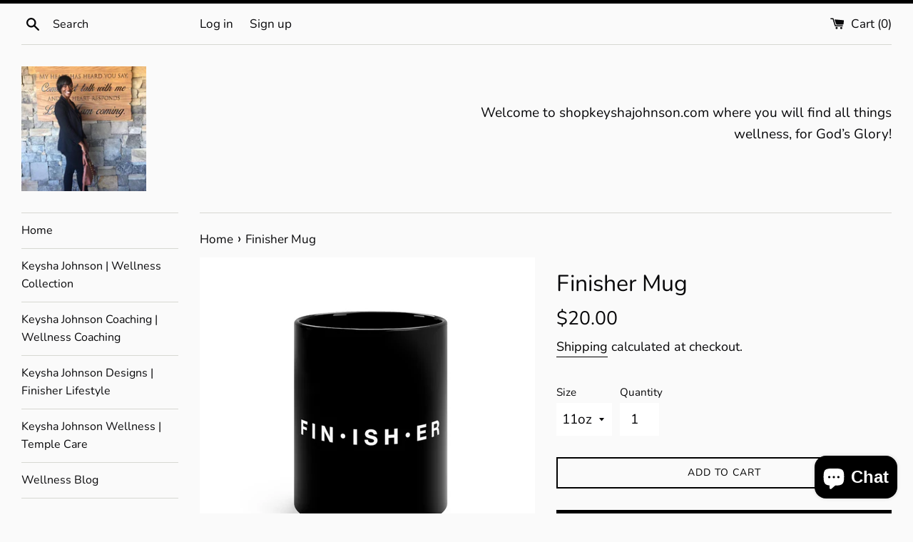

--- FILE ---
content_type: text/html; charset=utf-8
request_url: https://shopkeyshajohnson.com/products/black-mug-11oz
body_size: 23793
content:
<!doctype html>
<html class="supports-no-js" lang="en">
<head>
  <meta charset="utf-8">
  <meta http-equiv="X-UA-Compatible" content="IE=edge,chrome=1">
  <meta name="viewport" content="width=device-width,initial-scale=1">
  <meta name="theme-color" content="">
  <link rel="canonical" href="https://shopkeyshajohnson.com/products/black-mug-11oz">

  

  <title>
  Finisher Mug &ndash; Keysha Johnson
  </title>

  
    <meta name="description" content="Never run out of your favorite hot drink! Durable ceramic mug in the always fashionable black color. High quality sublimation printing makes it an appreciated gift to every true coffee or tea lover, who always asks for a refill..: Black ceramic.: 11 oz (0.33 l).: Rounded corners.: C-handle.: NB! Black print on black mu">
  

  <!-- /snippets/social-meta-tags.liquid -->




<meta property="og:site_name" content="Keysha Johnson">
<meta property="og:url" content="https://shopkeyshajohnson.com/products/black-mug-11oz">
<meta property="og:title" content="Finisher Mug">
<meta property="og:type" content="product">
<meta property="og:description" content="Never run out of your favorite hot drink! Durable ceramic mug in the always fashionable black color. High quality sublimation printing makes it an appreciated gift to every true coffee or tea lover, who always asks for a refill..: Black ceramic.: 11 oz (0.33 l).: Rounded corners.: C-handle.: NB! Black print on black mu">

  <meta property="og:price:amount" content="20.00">
  <meta property="og:price:currency" content="USD">

<meta property="og:image" content="http://shopkeyshajohnson.com/cdn/shop/products/a90e00a0d677c44ad04f706e5b3b1e5c_1200x1200.jpg?v=1612656398"><meta property="og:image" content="http://shopkeyshajohnson.com/cdn/shop/products/001954b90607f68d37d80f62666627e1_1200x1200.jpg?v=1612656398"><meta property="og:image" content="http://shopkeyshajohnson.com/cdn/shop/products/20e851d09c6ce10db0b32f60a89a0b85_1200x1200.jpg?v=1612656398">
<meta property="og:image:secure_url" content="https://shopkeyshajohnson.com/cdn/shop/products/a90e00a0d677c44ad04f706e5b3b1e5c_1200x1200.jpg?v=1612656398"><meta property="og:image:secure_url" content="https://shopkeyshajohnson.com/cdn/shop/products/001954b90607f68d37d80f62666627e1_1200x1200.jpg?v=1612656398"><meta property="og:image:secure_url" content="https://shopkeyshajohnson.com/cdn/shop/products/20e851d09c6ce10db0b32f60a89a0b85_1200x1200.jpg?v=1612656398">


<meta name="twitter:card" content="summary_large_image">
<meta name="twitter:title" content="Finisher Mug">
<meta name="twitter:description" content="Never run out of your favorite hot drink! Durable ceramic mug in the always fashionable black color. High quality sublimation printing makes it an appreciated gift to every true coffee or tea lover, who always asks for a refill..: Black ceramic.: 11 oz (0.33 l).: Rounded corners.: C-handle.: NB! Black print on black mu">


  <script>
    document.documentElement.className = document.documentElement.className.replace('supports-no-js', 'supports-js');

    var theme = {
      mapStrings: {
        addressError: "Error looking up that address",
        addressNoResults: "No results for that address",
        addressQueryLimit: "You have exceeded the Google API usage limit. Consider upgrading to a \u003ca href=\"https:\/\/developers.google.com\/maps\/premium\/usage-limits\"\u003ePremium Plan\u003c\/a\u003e.",
        authError: "There was a problem authenticating your Google Maps account."
      }
    }
  </script>

  <link href="//shopkeyshajohnson.com/cdn/shop/t/4/assets/theme.scss.css?v=110536341027997661611759332383" rel="stylesheet" type="text/css" media="all" />

  <script>window.performance && window.performance.mark && window.performance.mark('shopify.content_for_header.start');</script><meta id="shopify-digital-wallet" name="shopify-digital-wallet" content="/40581300383/digital_wallets/dialog">
<meta name="shopify-checkout-api-token" content="e27a247e6d7167eb78d6846ded7c11e5">
<meta id="in-context-paypal-metadata" data-shop-id="40581300383" data-venmo-supported="false" data-environment="production" data-locale="en_US" data-paypal-v4="true" data-currency="USD">
<link rel="alternate" type="application/json+oembed" href="https://shopkeyshajohnson.com/products/black-mug-11oz.oembed">
<script async="async" src="/checkouts/internal/preloads.js?locale=en-US"></script>
<link rel="preconnect" href="https://shop.app" crossorigin="anonymous">
<script async="async" src="https://shop.app/checkouts/internal/preloads.js?locale=en-US&shop_id=40581300383" crossorigin="anonymous"></script>
<script id="shopify-features" type="application/json">{"accessToken":"e27a247e6d7167eb78d6846ded7c11e5","betas":["rich-media-storefront-analytics"],"domain":"shopkeyshajohnson.com","predictiveSearch":true,"shopId":40581300383,"locale":"en"}</script>
<script>var Shopify = Shopify || {};
Shopify.shop = "shopkeyshajohnson.myshopify.com";
Shopify.locale = "en";
Shopify.currency = {"active":"USD","rate":"1.0"};
Shopify.country = "US";
Shopify.theme = {"name":"Simple with Installments message","id":126521147551,"schema_name":"Simple","schema_version":"11.1.10","theme_store_id":578,"role":"main"};
Shopify.theme.handle = "null";
Shopify.theme.style = {"id":null,"handle":null};
Shopify.cdnHost = "shopkeyshajohnson.com/cdn";
Shopify.routes = Shopify.routes || {};
Shopify.routes.root = "/";</script>
<script type="module">!function(o){(o.Shopify=o.Shopify||{}).modules=!0}(window);</script>
<script>!function(o){function n(){var o=[];function n(){o.push(Array.prototype.slice.apply(arguments))}return n.q=o,n}var t=o.Shopify=o.Shopify||{};t.loadFeatures=n(),t.autoloadFeatures=n()}(window);</script>
<script>
  window.ShopifyPay = window.ShopifyPay || {};
  window.ShopifyPay.apiHost = "shop.app\/pay";
  window.ShopifyPay.redirectState = null;
</script>
<script id="shop-js-analytics" type="application/json">{"pageType":"product"}</script>
<script defer="defer" async type="module" src="//shopkeyshajohnson.com/cdn/shopifycloud/shop-js/modules/v2/client.init-shop-cart-sync_BdyHc3Nr.en.esm.js"></script>
<script defer="defer" async type="module" src="//shopkeyshajohnson.com/cdn/shopifycloud/shop-js/modules/v2/chunk.common_Daul8nwZ.esm.js"></script>
<script type="module">
  await import("//shopkeyshajohnson.com/cdn/shopifycloud/shop-js/modules/v2/client.init-shop-cart-sync_BdyHc3Nr.en.esm.js");
await import("//shopkeyshajohnson.com/cdn/shopifycloud/shop-js/modules/v2/chunk.common_Daul8nwZ.esm.js");

  window.Shopify.SignInWithShop?.initShopCartSync?.({"fedCMEnabled":true,"windoidEnabled":true});

</script>
<script defer="defer" async type="module" src="//shopkeyshajohnson.com/cdn/shopifycloud/shop-js/modules/v2/client.payment-terms_MV4M3zvL.en.esm.js"></script>
<script defer="defer" async type="module" src="//shopkeyshajohnson.com/cdn/shopifycloud/shop-js/modules/v2/chunk.common_Daul8nwZ.esm.js"></script>
<script defer="defer" async type="module" src="//shopkeyshajohnson.com/cdn/shopifycloud/shop-js/modules/v2/chunk.modal_CQq8HTM6.esm.js"></script>
<script type="module">
  await import("//shopkeyshajohnson.com/cdn/shopifycloud/shop-js/modules/v2/client.payment-terms_MV4M3zvL.en.esm.js");
await import("//shopkeyshajohnson.com/cdn/shopifycloud/shop-js/modules/v2/chunk.common_Daul8nwZ.esm.js");
await import("//shopkeyshajohnson.com/cdn/shopifycloud/shop-js/modules/v2/chunk.modal_CQq8HTM6.esm.js");

  
</script>
<script>
  window.Shopify = window.Shopify || {};
  if (!window.Shopify.featureAssets) window.Shopify.featureAssets = {};
  window.Shopify.featureAssets['shop-js'] = {"shop-cart-sync":["modules/v2/client.shop-cart-sync_QYOiDySF.en.esm.js","modules/v2/chunk.common_Daul8nwZ.esm.js"],"init-fed-cm":["modules/v2/client.init-fed-cm_DchLp9rc.en.esm.js","modules/v2/chunk.common_Daul8nwZ.esm.js"],"shop-button":["modules/v2/client.shop-button_OV7bAJc5.en.esm.js","modules/v2/chunk.common_Daul8nwZ.esm.js"],"init-windoid":["modules/v2/client.init-windoid_DwxFKQ8e.en.esm.js","modules/v2/chunk.common_Daul8nwZ.esm.js"],"shop-cash-offers":["modules/v2/client.shop-cash-offers_DWtL6Bq3.en.esm.js","modules/v2/chunk.common_Daul8nwZ.esm.js","modules/v2/chunk.modal_CQq8HTM6.esm.js"],"shop-toast-manager":["modules/v2/client.shop-toast-manager_CX9r1SjA.en.esm.js","modules/v2/chunk.common_Daul8nwZ.esm.js"],"init-shop-email-lookup-coordinator":["modules/v2/client.init-shop-email-lookup-coordinator_UhKnw74l.en.esm.js","modules/v2/chunk.common_Daul8nwZ.esm.js"],"pay-button":["modules/v2/client.pay-button_DzxNnLDY.en.esm.js","modules/v2/chunk.common_Daul8nwZ.esm.js"],"avatar":["modules/v2/client.avatar_BTnouDA3.en.esm.js"],"init-shop-cart-sync":["modules/v2/client.init-shop-cart-sync_BdyHc3Nr.en.esm.js","modules/v2/chunk.common_Daul8nwZ.esm.js"],"shop-login-button":["modules/v2/client.shop-login-button_D8B466_1.en.esm.js","modules/v2/chunk.common_Daul8nwZ.esm.js","modules/v2/chunk.modal_CQq8HTM6.esm.js"],"init-customer-accounts-sign-up":["modules/v2/client.init-customer-accounts-sign-up_C8fpPm4i.en.esm.js","modules/v2/client.shop-login-button_D8B466_1.en.esm.js","modules/v2/chunk.common_Daul8nwZ.esm.js","modules/v2/chunk.modal_CQq8HTM6.esm.js"],"init-shop-for-new-customer-accounts":["modules/v2/client.init-shop-for-new-customer-accounts_CVTO0Ztu.en.esm.js","modules/v2/client.shop-login-button_D8B466_1.en.esm.js","modules/v2/chunk.common_Daul8nwZ.esm.js","modules/v2/chunk.modal_CQq8HTM6.esm.js"],"init-customer-accounts":["modules/v2/client.init-customer-accounts_dRgKMfrE.en.esm.js","modules/v2/client.shop-login-button_D8B466_1.en.esm.js","modules/v2/chunk.common_Daul8nwZ.esm.js","modules/v2/chunk.modal_CQq8HTM6.esm.js"],"shop-follow-button":["modules/v2/client.shop-follow-button_CkZpjEct.en.esm.js","modules/v2/chunk.common_Daul8nwZ.esm.js","modules/v2/chunk.modal_CQq8HTM6.esm.js"],"lead-capture":["modules/v2/client.lead-capture_BntHBhfp.en.esm.js","modules/v2/chunk.common_Daul8nwZ.esm.js","modules/v2/chunk.modal_CQq8HTM6.esm.js"],"checkout-modal":["modules/v2/client.checkout-modal_CfxcYbTm.en.esm.js","modules/v2/chunk.common_Daul8nwZ.esm.js","modules/v2/chunk.modal_CQq8HTM6.esm.js"],"shop-login":["modules/v2/client.shop-login_Da4GZ2H6.en.esm.js","modules/v2/chunk.common_Daul8nwZ.esm.js","modules/v2/chunk.modal_CQq8HTM6.esm.js"],"payment-terms":["modules/v2/client.payment-terms_MV4M3zvL.en.esm.js","modules/v2/chunk.common_Daul8nwZ.esm.js","modules/v2/chunk.modal_CQq8HTM6.esm.js"]};
</script>
<script id="__st">var __st={"a":40581300383,"offset":-18000,"reqid":"f54b6a2c-c9cf-48ea-9ffb-87344be4d9c2-1768978045","pageurl":"shopkeyshajohnson.com\/products\/black-mug-11oz","u":"450c1247f612","p":"product","rtyp":"product","rid":6159254782111};</script>
<script>window.ShopifyPaypalV4VisibilityTracking = true;</script>
<script id="captcha-bootstrap">!function(){'use strict';const t='contact',e='account',n='new_comment',o=[[t,t],['blogs',n],['comments',n],[t,'customer']],c=[[e,'customer_login'],[e,'guest_login'],[e,'recover_customer_password'],[e,'create_customer']],r=t=>t.map((([t,e])=>`form[action*='/${t}']:not([data-nocaptcha='true']) input[name='form_type'][value='${e}']`)).join(','),a=t=>()=>t?[...document.querySelectorAll(t)].map((t=>t.form)):[];function s(){const t=[...o],e=r(t);return a(e)}const i='password',u='form_key',d=['recaptcha-v3-token','g-recaptcha-response','h-captcha-response',i],f=()=>{try{return window.sessionStorage}catch{return}},m='__shopify_v',_=t=>t.elements[u];function p(t,e,n=!1){try{const o=window.sessionStorage,c=JSON.parse(o.getItem(e)),{data:r}=function(t){const{data:e,action:n}=t;return t[m]||n?{data:e,action:n}:{data:t,action:n}}(c);for(const[e,n]of Object.entries(r))t.elements[e]&&(t.elements[e].value=n);n&&o.removeItem(e)}catch(o){console.error('form repopulation failed',{error:o})}}const l='form_type',E='cptcha';function T(t){t.dataset[E]=!0}const w=window,h=w.document,L='Shopify',v='ce_forms',y='captcha';let A=!1;((t,e)=>{const n=(g='f06e6c50-85a8-45c8-87d0-21a2b65856fe',I='https://cdn.shopify.com/shopifycloud/storefront-forms-hcaptcha/ce_storefront_forms_captcha_hcaptcha.v1.5.2.iife.js',D={infoText:'Protected by hCaptcha',privacyText:'Privacy',termsText:'Terms'},(t,e,n)=>{const o=w[L][v],c=o.bindForm;if(c)return c(t,g,e,D).then(n);var r;o.q.push([[t,g,e,D],n]),r=I,A||(h.body.append(Object.assign(h.createElement('script'),{id:'captcha-provider',async:!0,src:r})),A=!0)});var g,I,D;w[L]=w[L]||{},w[L][v]=w[L][v]||{},w[L][v].q=[],w[L][y]=w[L][y]||{},w[L][y].protect=function(t,e){n(t,void 0,e),T(t)},Object.freeze(w[L][y]),function(t,e,n,w,h,L){const[v,y,A,g]=function(t,e,n){const i=e?o:[],u=t?c:[],d=[...i,...u],f=r(d),m=r(i),_=r(d.filter((([t,e])=>n.includes(e))));return[a(f),a(m),a(_),s()]}(w,h,L),I=t=>{const e=t.target;return e instanceof HTMLFormElement?e:e&&e.form},D=t=>v().includes(t);t.addEventListener('submit',(t=>{const e=I(t);if(!e)return;const n=D(e)&&!e.dataset.hcaptchaBound&&!e.dataset.recaptchaBound,o=_(e),c=g().includes(e)&&(!o||!o.value);(n||c)&&t.preventDefault(),c&&!n&&(function(t){try{if(!f())return;!function(t){const e=f();if(!e)return;const n=_(t);if(!n)return;const o=n.value;o&&e.removeItem(o)}(t);const e=Array.from(Array(32),(()=>Math.random().toString(36)[2])).join('');!function(t,e){_(t)||t.append(Object.assign(document.createElement('input'),{type:'hidden',name:u})),t.elements[u].value=e}(t,e),function(t,e){const n=f();if(!n)return;const o=[...t.querySelectorAll(`input[type='${i}']`)].map((({name:t})=>t)),c=[...d,...o],r={};for(const[a,s]of new FormData(t).entries())c.includes(a)||(r[a]=s);n.setItem(e,JSON.stringify({[m]:1,action:t.action,data:r}))}(t,e)}catch(e){console.error('failed to persist form',e)}}(e),e.submit())}));const S=(t,e)=>{t&&!t.dataset[E]&&(n(t,e.some((e=>e===t))),T(t))};for(const o of['focusin','change'])t.addEventListener(o,(t=>{const e=I(t);D(e)&&S(e,y())}));const B=e.get('form_key'),M=e.get(l),P=B&&M;t.addEventListener('DOMContentLoaded',(()=>{const t=y();if(P)for(const e of t)e.elements[l].value===M&&p(e,B);[...new Set([...A(),...v().filter((t=>'true'===t.dataset.shopifyCaptcha))])].forEach((e=>S(e,t)))}))}(h,new URLSearchParams(w.location.search),n,t,e,['guest_login'])})(!0,!0)}();</script>
<script integrity="sha256-4kQ18oKyAcykRKYeNunJcIwy7WH5gtpwJnB7kiuLZ1E=" data-source-attribution="shopify.loadfeatures" defer="defer" src="//shopkeyshajohnson.com/cdn/shopifycloud/storefront/assets/storefront/load_feature-a0a9edcb.js" crossorigin="anonymous"></script>
<script crossorigin="anonymous" defer="defer" src="//shopkeyshajohnson.com/cdn/shopifycloud/storefront/assets/shopify_pay/storefront-65b4c6d7.js?v=20250812"></script>
<script data-source-attribution="shopify.dynamic_checkout.dynamic.init">var Shopify=Shopify||{};Shopify.PaymentButton=Shopify.PaymentButton||{isStorefrontPortableWallets:!0,init:function(){window.Shopify.PaymentButton.init=function(){};var t=document.createElement("script");t.src="https://shopkeyshajohnson.com/cdn/shopifycloud/portable-wallets/latest/portable-wallets.en.js",t.type="module",document.head.appendChild(t)}};
</script>
<script data-source-attribution="shopify.dynamic_checkout.buyer_consent">
  function portableWalletsHideBuyerConsent(e){var t=document.getElementById("shopify-buyer-consent"),n=document.getElementById("shopify-subscription-policy-button");t&&n&&(t.classList.add("hidden"),t.setAttribute("aria-hidden","true"),n.removeEventListener("click",e))}function portableWalletsShowBuyerConsent(e){var t=document.getElementById("shopify-buyer-consent"),n=document.getElementById("shopify-subscription-policy-button");t&&n&&(t.classList.remove("hidden"),t.removeAttribute("aria-hidden"),n.addEventListener("click",e))}window.Shopify?.PaymentButton&&(window.Shopify.PaymentButton.hideBuyerConsent=portableWalletsHideBuyerConsent,window.Shopify.PaymentButton.showBuyerConsent=portableWalletsShowBuyerConsent);
</script>
<script>
  function portableWalletsCleanup(e){e&&e.src&&console.error("Failed to load portable wallets script "+e.src);var t=document.querySelectorAll("shopify-accelerated-checkout .shopify-payment-button__skeleton, shopify-accelerated-checkout-cart .wallet-cart-button__skeleton"),e=document.getElementById("shopify-buyer-consent");for(let e=0;e<t.length;e++)t[e].remove();e&&e.remove()}function portableWalletsNotLoadedAsModule(e){e instanceof ErrorEvent&&"string"==typeof e.message&&e.message.includes("import.meta")&&"string"==typeof e.filename&&e.filename.includes("portable-wallets")&&(window.removeEventListener("error",portableWalletsNotLoadedAsModule),window.Shopify.PaymentButton.failedToLoad=e,"loading"===document.readyState?document.addEventListener("DOMContentLoaded",window.Shopify.PaymentButton.init):window.Shopify.PaymentButton.init())}window.addEventListener("error",portableWalletsNotLoadedAsModule);
</script>

<script type="module" src="https://shopkeyshajohnson.com/cdn/shopifycloud/portable-wallets/latest/portable-wallets.en.js" onError="portableWalletsCleanup(this)" crossorigin="anonymous"></script>
<script nomodule>
  document.addEventListener("DOMContentLoaded", portableWalletsCleanup);
</script>

<link id="shopify-accelerated-checkout-styles" rel="stylesheet" media="screen" href="https://shopkeyshajohnson.com/cdn/shopifycloud/portable-wallets/latest/accelerated-checkout-backwards-compat.css" crossorigin="anonymous">
<style id="shopify-accelerated-checkout-cart">
        #shopify-buyer-consent {
  margin-top: 1em;
  display: inline-block;
  width: 100%;
}

#shopify-buyer-consent.hidden {
  display: none;
}

#shopify-subscription-policy-button {
  background: none;
  border: none;
  padding: 0;
  text-decoration: underline;
  font-size: inherit;
  cursor: pointer;
}

#shopify-subscription-policy-button::before {
  box-shadow: none;
}

      </style>

<script>window.performance && window.performance.mark && window.performance.mark('shopify.content_for_header.end');</script>

  <script src="//shopkeyshajohnson.com/cdn/shop/t/4/assets/jquery-1.11.0.min.js?v=32460426840832490021630533475" type="text/javascript"></script>
  <script src="//shopkeyshajohnson.com/cdn/shop/t/4/assets/modernizr.min.js?v=44044439420609591321630533477" type="text/javascript"></script>

  <script src="//shopkeyshajohnson.com/cdn/shop/t/4/assets/lazysizes.min.js?v=155223123402716617051630533476" async="async"></script>

  
<script src="https://cdn.shopify.com/extensions/e8878072-2f6b-4e89-8082-94b04320908d/inbox-1254/assets/inbox-chat-loader.js" type="text/javascript" defer="defer"></script>
<link href="https://monorail-edge.shopifysvc.com" rel="dns-prefetch">
<script>(function(){if ("sendBeacon" in navigator && "performance" in window) {try {var session_token_from_headers = performance.getEntriesByType('navigation')[0].serverTiming.find(x => x.name == '_s').description;} catch {var session_token_from_headers = undefined;}var session_cookie_matches = document.cookie.match(/_shopify_s=([^;]*)/);var session_token_from_cookie = session_cookie_matches && session_cookie_matches.length === 2 ? session_cookie_matches[1] : "";var session_token = session_token_from_headers || session_token_from_cookie || "";function handle_abandonment_event(e) {var entries = performance.getEntries().filter(function(entry) {return /monorail-edge.shopifysvc.com/.test(entry.name);});if (!window.abandonment_tracked && entries.length === 0) {window.abandonment_tracked = true;var currentMs = Date.now();var navigation_start = performance.timing.navigationStart;var payload = {shop_id: 40581300383,url: window.location.href,navigation_start,duration: currentMs - navigation_start,session_token,page_type: "product"};window.navigator.sendBeacon("https://monorail-edge.shopifysvc.com/v1/produce", JSON.stringify({schema_id: "online_store_buyer_site_abandonment/1.1",payload: payload,metadata: {event_created_at_ms: currentMs,event_sent_at_ms: currentMs}}));}}window.addEventListener('pagehide', handle_abandonment_event);}}());</script>
<script id="web-pixels-manager-setup">(function e(e,d,r,n,o){if(void 0===o&&(o={}),!Boolean(null===(a=null===(i=window.Shopify)||void 0===i?void 0:i.analytics)||void 0===a?void 0:a.replayQueue)){var i,a;window.Shopify=window.Shopify||{};var t=window.Shopify;t.analytics=t.analytics||{};var s=t.analytics;s.replayQueue=[],s.publish=function(e,d,r){return s.replayQueue.push([e,d,r]),!0};try{self.performance.mark("wpm:start")}catch(e){}var l=function(){var e={modern:/Edge?\/(1{2}[4-9]|1[2-9]\d|[2-9]\d{2}|\d{4,})\.\d+(\.\d+|)|Firefox\/(1{2}[4-9]|1[2-9]\d|[2-9]\d{2}|\d{4,})\.\d+(\.\d+|)|Chrom(ium|e)\/(9{2}|\d{3,})\.\d+(\.\d+|)|(Maci|X1{2}).+ Version\/(15\.\d+|(1[6-9]|[2-9]\d|\d{3,})\.\d+)([,.]\d+|)( \(\w+\)|)( Mobile\/\w+|) Safari\/|Chrome.+OPR\/(9{2}|\d{3,})\.\d+\.\d+|(CPU[ +]OS|iPhone[ +]OS|CPU[ +]iPhone|CPU IPhone OS|CPU iPad OS)[ +]+(15[._]\d+|(1[6-9]|[2-9]\d|\d{3,})[._]\d+)([._]\d+|)|Android:?[ /-](13[3-9]|1[4-9]\d|[2-9]\d{2}|\d{4,})(\.\d+|)(\.\d+|)|Android.+Firefox\/(13[5-9]|1[4-9]\d|[2-9]\d{2}|\d{4,})\.\d+(\.\d+|)|Android.+Chrom(ium|e)\/(13[3-9]|1[4-9]\d|[2-9]\d{2}|\d{4,})\.\d+(\.\d+|)|SamsungBrowser\/([2-9]\d|\d{3,})\.\d+/,legacy:/Edge?\/(1[6-9]|[2-9]\d|\d{3,})\.\d+(\.\d+|)|Firefox\/(5[4-9]|[6-9]\d|\d{3,})\.\d+(\.\d+|)|Chrom(ium|e)\/(5[1-9]|[6-9]\d|\d{3,})\.\d+(\.\d+|)([\d.]+$|.*Safari\/(?![\d.]+ Edge\/[\d.]+$))|(Maci|X1{2}).+ Version\/(10\.\d+|(1[1-9]|[2-9]\d|\d{3,})\.\d+)([,.]\d+|)( \(\w+\)|)( Mobile\/\w+|) Safari\/|Chrome.+OPR\/(3[89]|[4-9]\d|\d{3,})\.\d+\.\d+|(CPU[ +]OS|iPhone[ +]OS|CPU[ +]iPhone|CPU IPhone OS|CPU iPad OS)[ +]+(10[._]\d+|(1[1-9]|[2-9]\d|\d{3,})[._]\d+)([._]\d+|)|Android:?[ /-](13[3-9]|1[4-9]\d|[2-9]\d{2}|\d{4,})(\.\d+|)(\.\d+|)|Mobile Safari.+OPR\/([89]\d|\d{3,})\.\d+\.\d+|Android.+Firefox\/(13[5-9]|1[4-9]\d|[2-9]\d{2}|\d{4,})\.\d+(\.\d+|)|Android.+Chrom(ium|e)\/(13[3-9]|1[4-9]\d|[2-9]\d{2}|\d{4,})\.\d+(\.\d+|)|Android.+(UC? ?Browser|UCWEB|U3)[ /]?(15\.([5-9]|\d{2,})|(1[6-9]|[2-9]\d|\d{3,})\.\d+)\.\d+|SamsungBrowser\/(5\.\d+|([6-9]|\d{2,})\.\d+)|Android.+MQ{2}Browser\/(14(\.(9|\d{2,})|)|(1[5-9]|[2-9]\d|\d{3,})(\.\d+|))(\.\d+|)|K[Aa][Ii]OS\/(3\.\d+|([4-9]|\d{2,})\.\d+)(\.\d+|)/},d=e.modern,r=e.legacy,n=navigator.userAgent;return n.match(d)?"modern":n.match(r)?"legacy":"unknown"}(),u="modern"===l?"modern":"legacy",c=(null!=n?n:{modern:"",legacy:""})[u],f=function(e){return[e.baseUrl,"/wpm","/b",e.hashVersion,"modern"===e.buildTarget?"m":"l",".js"].join("")}({baseUrl:d,hashVersion:r,buildTarget:u}),m=function(e){var d=e.version,r=e.bundleTarget,n=e.surface,o=e.pageUrl,i=e.monorailEndpoint;return{emit:function(e){var a=e.status,t=e.errorMsg,s=(new Date).getTime(),l=JSON.stringify({metadata:{event_sent_at_ms:s},events:[{schema_id:"web_pixels_manager_load/3.1",payload:{version:d,bundle_target:r,page_url:o,status:a,surface:n,error_msg:t},metadata:{event_created_at_ms:s}}]});if(!i)return console&&console.warn&&console.warn("[Web Pixels Manager] No Monorail endpoint provided, skipping logging."),!1;try{return self.navigator.sendBeacon.bind(self.navigator)(i,l)}catch(e){}var u=new XMLHttpRequest;try{return u.open("POST",i,!0),u.setRequestHeader("Content-Type","text/plain"),u.send(l),!0}catch(e){return console&&console.warn&&console.warn("[Web Pixels Manager] Got an unhandled error while logging to Monorail."),!1}}}}({version:r,bundleTarget:l,surface:e.surface,pageUrl:self.location.href,monorailEndpoint:e.monorailEndpoint});try{o.browserTarget=l,function(e){var d=e.src,r=e.async,n=void 0===r||r,o=e.onload,i=e.onerror,a=e.sri,t=e.scriptDataAttributes,s=void 0===t?{}:t,l=document.createElement("script"),u=document.querySelector("head"),c=document.querySelector("body");if(l.async=n,l.src=d,a&&(l.integrity=a,l.crossOrigin="anonymous"),s)for(var f in s)if(Object.prototype.hasOwnProperty.call(s,f))try{l.dataset[f]=s[f]}catch(e){}if(o&&l.addEventListener("load",o),i&&l.addEventListener("error",i),u)u.appendChild(l);else{if(!c)throw new Error("Did not find a head or body element to append the script");c.appendChild(l)}}({src:f,async:!0,onload:function(){if(!function(){var e,d;return Boolean(null===(d=null===(e=window.Shopify)||void 0===e?void 0:e.analytics)||void 0===d?void 0:d.initialized)}()){var d=window.webPixelsManager.init(e)||void 0;if(d){var r=window.Shopify.analytics;r.replayQueue.forEach((function(e){var r=e[0],n=e[1],o=e[2];d.publishCustomEvent(r,n,o)})),r.replayQueue=[],r.publish=d.publishCustomEvent,r.visitor=d.visitor,r.initialized=!0}}},onerror:function(){return m.emit({status:"failed",errorMsg:"".concat(f," has failed to load")})},sri:function(e){var d=/^sha384-[A-Za-z0-9+/=]+$/;return"string"==typeof e&&d.test(e)}(c)?c:"",scriptDataAttributes:o}),m.emit({status:"loading"})}catch(e){m.emit({status:"failed",errorMsg:(null==e?void 0:e.message)||"Unknown error"})}}})({shopId: 40581300383,storefrontBaseUrl: "https://shopkeyshajohnson.com",extensionsBaseUrl: "https://extensions.shopifycdn.com/cdn/shopifycloud/web-pixels-manager",monorailEndpoint: "https://monorail-edge.shopifysvc.com/unstable/produce_batch",surface: "storefront-renderer",enabledBetaFlags: ["2dca8a86"],webPixelsConfigList: [{"id":"shopify-app-pixel","configuration":"{}","eventPayloadVersion":"v1","runtimeContext":"STRICT","scriptVersion":"0450","apiClientId":"shopify-pixel","type":"APP","privacyPurposes":["ANALYTICS","MARKETING"]},{"id":"shopify-custom-pixel","eventPayloadVersion":"v1","runtimeContext":"LAX","scriptVersion":"0450","apiClientId":"shopify-pixel","type":"CUSTOM","privacyPurposes":["ANALYTICS","MARKETING"]}],isMerchantRequest: false,initData: {"shop":{"name":"Keysha Johnson","paymentSettings":{"currencyCode":"USD"},"myshopifyDomain":"shopkeyshajohnson.myshopify.com","countryCode":"US","storefrontUrl":"https:\/\/shopkeyshajohnson.com"},"customer":null,"cart":null,"checkout":null,"productVariants":[{"price":{"amount":20.0,"currencyCode":"USD"},"product":{"title":"Finisher Mug","vendor":"Printify","id":"6159254782111","untranslatedTitle":"Finisher Mug","url":"\/products\/black-mug-11oz","type":"Mug"},"id":"37802773872799","image":{"src":"\/\/shopkeyshajohnson.com\/cdn\/shop\/products\/a90e00a0d677c44ad04f706e5b3b1e5c.jpg?v=1612656398"},"sku":"2265642923","title":"11oz","untranslatedTitle":"11oz"}],"purchasingCompany":null},},"https://shopkeyshajohnson.com/cdn","fcfee988w5aeb613cpc8e4bc33m6693e112",{"modern":"","legacy":""},{"shopId":"40581300383","storefrontBaseUrl":"https:\/\/shopkeyshajohnson.com","extensionBaseUrl":"https:\/\/extensions.shopifycdn.com\/cdn\/shopifycloud\/web-pixels-manager","surface":"storefront-renderer","enabledBetaFlags":"[\"2dca8a86\"]","isMerchantRequest":"false","hashVersion":"fcfee988w5aeb613cpc8e4bc33m6693e112","publish":"custom","events":"[[\"page_viewed\",{}],[\"product_viewed\",{\"productVariant\":{\"price\":{\"amount\":20.0,\"currencyCode\":\"USD\"},\"product\":{\"title\":\"Finisher Mug\",\"vendor\":\"Printify\",\"id\":\"6159254782111\",\"untranslatedTitle\":\"Finisher Mug\",\"url\":\"\/products\/black-mug-11oz\",\"type\":\"Mug\"},\"id\":\"37802773872799\",\"image\":{\"src\":\"\/\/shopkeyshajohnson.com\/cdn\/shop\/products\/a90e00a0d677c44ad04f706e5b3b1e5c.jpg?v=1612656398\"},\"sku\":\"2265642923\",\"title\":\"11oz\",\"untranslatedTitle\":\"11oz\"}}]]"});</script><script>
  window.ShopifyAnalytics = window.ShopifyAnalytics || {};
  window.ShopifyAnalytics.meta = window.ShopifyAnalytics.meta || {};
  window.ShopifyAnalytics.meta.currency = 'USD';
  var meta = {"product":{"id":6159254782111,"gid":"gid:\/\/shopify\/Product\/6159254782111","vendor":"Printify","type":"Mug","handle":"black-mug-11oz","variants":[{"id":37802773872799,"price":2000,"name":"Finisher Mug - 11oz","public_title":"11oz","sku":"2265642923"}],"remote":false},"page":{"pageType":"product","resourceType":"product","resourceId":6159254782111,"requestId":"f54b6a2c-c9cf-48ea-9ffb-87344be4d9c2-1768978045"}};
  for (var attr in meta) {
    window.ShopifyAnalytics.meta[attr] = meta[attr];
  }
</script>
<script class="analytics">
  (function () {
    var customDocumentWrite = function(content) {
      var jquery = null;

      if (window.jQuery) {
        jquery = window.jQuery;
      } else if (window.Checkout && window.Checkout.$) {
        jquery = window.Checkout.$;
      }

      if (jquery) {
        jquery('body').append(content);
      }
    };

    var hasLoggedConversion = function(token) {
      if (token) {
        return document.cookie.indexOf('loggedConversion=' + token) !== -1;
      }
      return false;
    }

    var setCookieIfConversion = function(token) {
      if (token) {
        var twoMonthsFromNow = new Date(Date.now());
        twoMonthsFromNow.setMonth(twoMonthsFromNow.getMonth() + 2);

        document.cookie = 'loggedConversion=' + token + '; expires=' + twoMonthsFromNow;
      }
    }

    var trekkie = window.ShopifyAnalytics.lib = window.trekkie = window.trekkie || [];
    if (trekkie.integrations) {
      return;
    }
    trekkie.methods = [
      'identify',
      'page',
      'ready',
      'track',
      'trackForm',
      'trackLink'
    ];
    trekkie.factory = function(method) {
      return function() {
        var args = Array.prototype.slice.call(arguments);
        args.unshift(method);
        trekkie.push(args);
        return trekkie;
      };
    };
    for (var i = 0; i < trekkie.methods.length; i++) {
      var key = trekkie.methods[i];
      trekkie[key] = trekkie.factory(key);
    }
    trekkie.load = function(config) {
      trekkie.config = config || {};
      trekkie.config.initialDocumentCookie = document.cookie;
      var first = document.getElementsByTagName('script')[0];
      var script = document.createElement('script');
      script.type = 'text/javascript';
      script.onerror = function(e) {
        var scriptFallback = document.createElement('script');
        scriptFallback.type = 'text/javascript';
        scriptFallback.onerror = function(error) {
                var Monorail = {
      produce: function produce(monorailDomain, schemaId, payload) {
        var currentMs = new Date().getTime();
        var event = {
          schema_id: schemaId,
          payload: payload,
          metadata: {
            event_created_at_ms: currentMs,
            event_sent_at_ms: currentMs
          }
        };
        return Monorail.sendRequest("https://" + monorailDomain + "/v1/produce", JSON.stringify(event));
      },
      sendRequest: function sendRequest(endpointUrl, payload) {
        // Try the sendBeacon API
        if (window && window.navigator && typeof window.navigator.sendBeacon === 'function' && typeof window.Blob === 'function' && !Monorail.isIos12()) {
          var blobData = new window.Blob([payload], {
            type: 'text/plain'
          });

          if (window.navigator.sendBeacon(endpointUrl, blobData)) {
            return true;
          } // sendBeacon was not successful

        } // XHR beacon

        var xhr = new XMLHttpRequest();

        try {
          xhr.open('POST', endpointUrl);
          xhr.setRequestHeader('Content-Type', 'text/plain');
          xhr.send(payload);
        } catch (e) {
          console.log(e);
        }

        return false;
      },
      isIos12: function isIos12() {
        return window.navigator.userAgent.lastIndexOf('iPhone; CPU iPhone OS 12_') !== -1 || window.navigator.userAgent.lastIndexOf('iPad; CPU OS 12_') !== -1;
      }
    };
    Monorail.produce('monorail-edge.shopifysvc.com',
      'trekkie_storefront_load_errors/1.1',
      {shop_id: 40581300383,
      theme_id: 126521147551,
      app_name: "storefront",
      context_url: window.location.href,
      source_url: "//shopkeyshajohnson.com/cdn/s/trekkie.storefront.cd680fe47e6c39ca5d5df5f0a32d569bc48c0f27.min.js"});

        };
        scriptFallback.async = true;
        scriptFallback.src = '//shopkeyshajohnson.com/cdn/s/trekkie.storefront.cd680fe47e6c39ca5d5df5f0a32d569bc48c0f27.min.js';
        first.parentNode.insertBefore(scriptFallback, first);
      };
      script.async = true;
      script.src = '//shopkeyshajohnson.com/cdn/s/trekkie.storefront.cd680fe47e6c39ca5d5df5f0a32d569bc48c0f27.min.js';
      first.parentNode.insertBefore(script, first);
    };
    trekkie.load(
      {"Trekkie":{"appName":"storefront","development":false,"defaultAttributes":{"shopId":40581300383,"isMerchantRequest":null,"themeId":126521147551,"themeCityHash":"13864493520708744118","contentLanguage":"en","currency":"USD","eventMetadataId":"17c0f80a-9262-45ad-bc65-4a1e2aacc853"},"isServerSideCookieWritingEnabled":true,"monorailRegion":"shop_domain","enabledBetaFlags":["65f19447"]},"Session Attribution":{},"S2S":{"facebookCapiEnabled":false,"source":"trekkie-storefront-renderer","apiClientId":580111}}
    );

    var loaded = false;
    trekkie.ready(function() {
      if (loaded) return;
      loaded = true;

      window.ShopifyAnalytics.lib = window.trekkie;

      var originalDocumentWrite = document.write;
      document.write = customDocumentWrite;
      try { window.ShopifyAnalytics.merchantGoogleAnalytics.call(this); } catch(error) {};
      document.write = originalDocumentWrite;

      window.ShopifyAnalytics.lib.page(null,{"pageType":"product","resourceType":"product","resourceId":6159254782111,"requestId":"f54b6a2c-c9cf-48ea-9ffb-87344be4d9c2-1768978045","shopifyEmitted":true});

      var match = window.location.pathname.match(/checkouts\/(.+)\/(thank_you|post_purchase)/)
      var token = match? match[1]: undefined;
      if (!hasLoggedConversion(token)) {
        setCookieIfConversion(token);
        window.ShopifyAnalytics.lib.track("Viewed Product",{"currency":"USD","variantId":37802773872799,"productId":6159254782111,"productGid":"gid:\/\/shopify\/Product\/6159254782111","name":"Finisher Mug - 11oz","price":"20.00","sku":"2265642923","brand":"Printify","variant":"11oz","category":"Mug","nonInteraction":true,"remote":false},undefined,undefined,{"shopifyEmitted":true});
      window.ShopifyAnalytics.lib.track("monorail:\/\/trekkie_storefront_viewed_product\/1.1",{"currency":"USD","variantId":37802773872799,"productId":6159254782111,"productGid":"gid:\/\/shopify\/Product\/6159254782111","name":"Finisher Mug - 11oz","price":"20.00","sku":"2265642923","brand":"Printify","variant":"11oz","category":"Mug","nonInteraction":true,"remote":false,"referer":"https:\/\/shopkeyshajohnson.com\/products\/black-mug-11oz"});
      }
    });


        var eventsListenerScript = document.createElement('script');
        eventsListenerScript.async = true;
        eventsListenerScript.src = "//shopkeyshajohnson.com/cdn/shopifycloud/storefront/assets/shop_events_listener-3da45d37.js";
        document.getElementsByTagName('head')[0].appendChild(eventsListenerScript);

})();</script>
<script
  defer
  src="https://shopkeyshajohnson.com/cdn/shopifycloud/perf-kit/shopify-perf-kit-3.0.4.min.js"
  data-application="storefront-renderer"
  data-shop-id="40581300383"
  data-render-region="gcp-us-central1"
  data-page-type="product"
  data-theme-instance-id="126521147551"
  data-theme-name="Simple"
  data-theme-version="11.1.10"
  data-monorail-region="shop_domain"
  data-resource-timing-sampling-rate="10"
  data-shs="true"
  data-shs-beacon="true"
  data-shs-export-with-fetch="true"
  data-shs-logs-sample-rate="1"
  data-shs-beacon-endpoint="https://shopkeyshajohnson.com/api/collect"
></script>
</head>

<body id="finisher-mug" class="template-product">

  <a class="in-page-link visually-hidden skip-link" href="#MainContent">Skip to content</a>

  <div id="shopify-section-header" class="shopify-section">

  <style>
    .site-header__logo {
      width: 175px;
    }
    #HeaderLogoWrapper {
      max-width: 175px !important;
    }
  </style>
  <div class="page-border"></div>


<div class="site-wrapper">
  <div class="top-bar grid">

    <div class="grid__item medium-up--one-fifth small--one-half">
      <div class="top-bar__search">
        <a href="/search" class="medium-up--hide">
          <svg aria-hidden="true" focusable="false" role="presentation" class="icon icon-search" viewBox="0 0 20 20"><path fill="#444" d="M18.64 17.02l-5.31-5.31c.81-1.08 1.26-2.43 1.26-3.87C14.5 4.06 11.44 1 7.75 1S1 4.06 1 7.75s3.06 6.75 6.75 6.75c1.44 0 2.79-.45 3.87-1.26l5.31 5.31c.45.45 1.26.54 1.71.09.45-.36.45-1.17 0-1.62zM3.25 7.75c0-2.52 1.98-4.5 4.5-4.5s4.5 1.98 4.5 4.5-1.98 4.5-4.5 4.5-4.5-1.98-4.5-4.5z"/></svg>
        </a>
        <form action="/search" method="get" class="search-bar small--hide" role="search">
          
          <button type="submit" class="search-bar__submit">
            <svg aria-hidden="true" focusable="false" role="presentation" class="icon icon-search" viewBox="0 0 20 20"><path fill="#444" d="M18.64 17.02l-5.31-5.31c.81-1.08 1.26-2.43 1.26-3.87C14.5 4.06 11.44 1 7.75 1S1 4.06 1 7.75s3.06 6.75 6.75 6.75c1.44 0 2.79-.45 3.87-1.26l5.31 5.31c.45.45 1.26.54 1.71.09.45-.36.45-1.17 0-1.62zM3.25 7.75c0-2.52 1.98-4.5 4.5-4.5s4.5 1.98 4.5 4.5-1.98 4.5-4.5 4.5-4.5-1.98-4.5-4.5z"/></svg>
            <span class="icon__fallback-text">Search</span>
          </button>
          <input type="search" name="q" class="search-bar__input" value="" placeholder="Search" aria-label="Search">
        </form>
      </div>
    </div>

    
      <div class="grid__item medium-up--two-fifths small--hide">
        <span class="customer-links small--hide">
          
            <a href="/account/login" id="customer_login_link">Log in</a>
            <span class="vertical-divider"></span>
            <a href="/account/register" id="customer_register_link">Sign up</a>
          
        </span>
      </div>
    

    <div class="grid__item  medium-up--two-fifths  small--one-half text-right">
      <a href="/cart" class="site-header__cart">
        <svg aria-hidden="true" focusable="false" role="presentation" class="icon icon-cart" viewBox="0 0 20 20"><path fill="#444" d="M18.936 5.564c-.144-.175-.35-.207-.55-.207h-.003L6.774 4.286c-.272 0-.417.089-.491.18-.079.096-.16.263-.094.585l2.016 5.705c.163.407.642.673 1.068.673h8.401c.433 0 .854-.285.941-.725l.484-4.571c.045-.221-.015-.388-.163-.567z"/><path fill="#444" d="M17.107 12.5H7.659L4.98 4.117l-.362-1.059c-.138-.401-.292-.559-.695-.559H.924c-.411 0-.748.303-.748.714s.337.714.748.714h2.413l3.002 9.48c.126.38.295.52.942.52h9.825c.411 0 .748-.303.748-.714s-.336-.714-.748-.714zM10.424 16.23a1.498 1.498 0 1 1-2.997 0 1.498 1.498 0 0 1 2.997 0zM16.853 16.23a1.498 1.498 0 1 1-2.997 0 1.498 1.498 0 0 1 2.997 0z"/></svg>
        <span class="small--hide">
          Cart
          (<span id="CartCount">0</span>)
        </span>
      </a>
    </div>
  </div>

  <hr class="small--hide hr--border">

  <header class="site-header grid medium-up--grid--table" role="banner">
    <div class="grid__item small--text-center">
      <div itemscope itemtype="http://schema.org/Organization">
        

          <div id="HeaderLogoWrapper" class="supports-js">
            <a href="/" itemprop="url" style="padding-top:100.0%; display: block;">
              <img id="HeaderLogo"
                   class="lazyload"
                   src="//shopkeyshajohnson.com/cdn/shop/files/121657233_10221174772110827_7756303781000467732_n_150x150.jpg?v=1630511057"
                   data-src="//shopkeyshajohnson.com/cdn/shop/files/121657233_10221174772110827_7756303781000467732_n_{width}x.jpg?v=1630511057"
                   data-widths="[180, 360, 540, 720, 900, 1080, 1296, 1512, 1728, 2048]"
                   data-aspectratio="1.0"
                   data-sizes="auto"
                   alt="Keysha Johnson"
                   itemprop="logo">
            </a>
          </div>
          <noscript>
            
            <a href="/" itemprop="url">
              <img class="site-header__logo" src="//shopkeyshajohnson.com/cdn/shop/files/121657233_10221174772110827_7756303781000467732_n_175x.jpg?v=1630511057"
              srcset="//shopkeyshajohnson.com/cdn/shop/files/121657233_10221174772110827_7756303781000467732_n_175x.jpg?v=1630511057 1x, //shopkeyshajohnson.com/cdn/shop/files/121657233_10221174772110827_7756303781000467732_n_175x@2x.jpg?v=1630511057 2x"
              alt="Keysha Johnson"
              itemprop="logo">
            </a>
          </noscript>
          
        
      </div>
    </div>
    
      <div class="grid__item medium-up--text-right small--text-center">
        <div class="rte tagline">
          <p>Welcome to shopkeyshajohnson.com where you will find all things wellness, for God’s Glory!</p>
        </div>
      </div>
    
  </header>
</div>




</div>

    

  <div class="site-wrapper">

    <div class="grid">

      <div id="shopify-section-sidebar" class="shopify-section"><div data-section-id="sidebar" data-section-type="sidebar-section">
  <nav class="grid__item small--text-center medium-up--one-fifth" role="navigation">
    <hr class="hr--small medium-up--hide">
    <button id="ToggleMobileMenu" class="mobile-menu-icon medium-up--hide" aria-haspopup="true" aria-owns="SiteNav">
      <span class="line"></span>
      <span class="line"></span>
      <span class="line"></span>
      <span class="line"></span>
      <span class="icon__fallback-text">Menu</span>
    </button>
    <div id="SiteNav" class="site-nav" role="menu">
      <ul class="list--nav">
        
          
          
            <li class="site-nav__item">
              <a href="/" class="site-nav__link">Home</a>
            </li>
          
        
          
          
            <li class="site-nav__item">
              <a href="/collections/keysha-johnson-wellness-collection" class="site-nav__link">Keysha Johnson | Wellness Collection</a>
            </li>
          
        
          
          
            <li class="site-nav__item">
              <a href="/collections/keysha-johnson-products-services" class="site-nav__link">Keysha Johnson Coaching | Wellness Coaching </a>
            </li>
          
        
          
          
            <li class="site-nav__item">
              <a href="/collections/designed-for-his-glory" class="site-nav__link">Keysha Johnson Designs | Finisher Lifestyle </a>
            </li>
          
        
          
          
            <li class="site-nav__item">
              <a href="/collections/keysha-johnson-temple-care" class="site-nav__link">Keysha Johnson Wellness | Temple Care </a>
            </li>
          
        
          
          
            <li class="site-nav__item">
              <a href="/blogs/keysha-johnson-wellness-world" class="site-nav__link">Wellness Blog</a>
            </li>
          
        
        
          
            <li>
              <a href="/account/login" class="site-nav__link site-nav--account medium-up--hide">Log in</a>
            </li>
            <li>
              <a href="/account/register" class="site-nav__link site-nav--account medium-up--hide">Sign up</a>
            </li>
          
        
      </ul>
      <ul class="list--inline social-links">
        
          <li>
            <a href="https://www.facebook.com/keyshaj2" title="Keysha Johnson on Facebook">
              <svg aria-hidden="true" focusable="false" role="presentation" class="icon icon-facebook" viewBox="0 0 20 20"><path fill="#444" d="M18.05.811q.439 0 .744.305t.305.744v16.637q0 .439-.305.744t-.744.305h-4.732v-7.221h2.415l.342-2.854h-2.757v-1.83q0-.659.293-1t1.073-.342h1.488V3.762q-.976-.098-2.171-.098-1.634 0-2.635.964t-1 2.72V9.47H7.951v2.854h2.415v7.221H1.413q-.439 0-.744-.305t-.305-.744V1.859q0-.439.305-.744T1.413.81H18.05z"/></svg>
              <span class="icon__fallback-text">Facebook</span>
            </a>
          </li>
        
        
        
        
          <li>
            <a href="https://www.instagram.com/keysha.johnson/" title="Keysha Johnson on Instagram">
              <svg aria-hidden="true" focusable="false" role="presentation" class="icon icon-instagram" viewBox="0 0 512 512"><path d="M256 49.5c67.3 0 75.2.3 101.8 1.5 24.6 1.1 37.9 5.2 46.8 8.7 11.8 4.6 20.2 10 29 18.8s14.3 17.2 18.8 29c3.4 8.9 7.6 22.2 8.7 46.8 1.2 26.6 1.5 34.5 1.5 101.8s-.3 75.2-1.5 101.8c-1.1 24.6-5.2 37.9-8.7 46.8-4.6 11.8-10 20.2-18.8 29s-17.2 14.3-29 18.8c-8.9 3.4-22.2 7.6-46.8 8.7-26.6 1.2-34.5 1.5-101.8 1.5s-75.2-.3-101.8-1.5c-24.6-1.1-37.9-5.2-46.8-8.7-11.8-4.6-20.2-10-29-18.8s-14.3-17.2-18.8-29c-3.4-8.9-7.6-22.2-8.7-46.8-1.2-26.6-1.5-34.5-1.5-101.8s.3-75.2 1.5-101.8c1.1-24.6 5.2-37.9 8.7-46.8 4.6-11.8 10-20.2 18.8-29s17.2-14.3 29-18.8c8.9-3.4 22.2-7.6 46.8-8.7 26.6-1.3 34.5-1.5 101.8-1.5m0-45.4c-68.4 0-77 .3-103.9 1.5C125.3 6.8 107 11.1 91 17.3c-16.6 6.4-30.6 15.1-44.6 29.1-14 14-22.6 28.1-29.1 44.6-6.2 16-10.5 34.3-11.7 61.2C4.4 179 4.1 187.6 4.1 256s.3 77 1.5 103.9c1.2 26.8 5.5 45.1 11.7 61.2 6.4 16.6 15.1 30.6 29.1 44.6 14 14 28.1 22.6 44.6 29.1 16 6.2 34.3 10.5 61.2 11.7 26.9 1.2 35.4 1.5 103.9 1.5s77-.3 103.9-1.5c26.8-1.2 45.1-5.5 61.2-11.7 16.6-6.4 30.6-15.1 44.6-29.1 14-14 22.6-28.1 29.1-44.6 6.2-16 10.5-34.3 11.7-61.2 1.2-26.9 1.5-35.4 1.5-103.9s-.3-77-1.5-103.9c-1.2-26.8-5.5-45.1-11.7-61.2-6.4-16.6-15.1-30.6-29.1-44.6-14-14-28.1-22.6-44.6-29.1-16-6.2-34.3-10.5-61.2-11.7-27-1.1-35.6-1.4-104-1.4z"/><path d="M256 126.6c-71.4 0-129.4 57.9-129.4 129.4s58 129.4 129.4 129.4 129.4-58 129.4-129.4-58-129.4-129.4-129.4zm0 213.4c-46.4 0-84-37.6-84-84s37.6-84 84-84 84 37.6 84 84-37.6 84-84 84z"/><circle cx="390.5" cy="121.5" r="30.2"/></svg>
              <span class="icon__fallback-text">Instagram</span>
            </a>
          </li>
        
        
        
        
        
          <li>
            <a href="https://www.youtube.com/channel/UC1zchd5eIR5XZk0gqhfEGEQ?app=desktop" title="Keysha Johnson on YouTube">
              <svg aria-hidden="true" focusable="false" role="presentation" class="icon icon-youtube" viewBox="0 0 21 20"><path fill="#444" d="M-.196 15.803q0 1.23.812 2.092t1.977.861h14.946q1.165 0 1.977-.861t.812-2.092V3.909q0-1.23-.82-2.116T17.539.907H2.593q-1.148 0-1.969.886t-.82 2.116v11.894zm7.465-2.149V6.058q0-.115.066-.18.049-.016.082-.016l.082.016 7.153 3.806q.066.066.066.164 0 .066-.066.131l-7.153 3.806q-.033.033-.066.033-.066 0-.098-.033-.066-.066-.066-.131z"/></svg>
              <span class="icon__fallback-text">YouTube</span>
            </a>
          </li>
        
        
        
        
      </ul>
    </div>
    <hr class="medium-up--hide hr--small ">
  </nav>
</div>




</div>

      <main class="main-content grid__item medium-up--four-fifths" id="MainContent" role="main">
        
          <hr class="hr--border-top small--hide">
        
        
          <nav class="breadcrumb-nav small--text-center" aria-label="You are here">
  <span itemscope itemtype="http://schema.org/BreadcrumbList">
    <span itemprop="itemListElement" itemscope itemtype="http://schema.org/ListItem">
      <a href="/" itemprop="item" title="Back to the frontpage">
        <span itemprop="name">Home</span>
      </a>
      <span itemprop="position" hidden>1</span>
    </span>
    <span class="breadcrumb-nav__separator" aria-hidden="true">›</span>
  
      
      <span itemprop="itemListElement" itemscope itemtype="http://schema.org/ListItem">
        <span itemprop="name">Finisher Mug</span>
        
        
        <span itemprop="position" hidden>2</span>
      </span>
    
  </span>
</nav>

        
        

<div id="shopify-section-product-template" class="shopify-section"><!-- /templates/product.liquid -->
<div itemscope itemtype="http://schema.org/Product" id="ProductSection" data-section-id="product-template" data-section-type="product-template" data-image-zoom-type="none" data-show-extra-tab="true" data-extra-tab-content="" data-cart-enable-ajax="true" data-enable-history-state="true">

  <meta itemprop="name" content="Finisher Mug">
  <meta itemprop="url" content="https://shopkeyshajohnson.com/products/black-mug-11oz">
  <meta itemprop="image" content="//shopkeyshajohnson.com/cdn/shop/products/a90e00a0d677c44ad04f706e5b3b1e5c_grande.jpg?v=1612656398">

  
  
<div class="grid product-single">

    <div class="grid__item medium-up--one-half">
      
        
        
<style>
  

  @media screen and (min-width: 750px) { 
    #ProductImage-21614073512095 {
      max-width: 720px;
      max-height: 720.0px;
    }
    #ProductImageWrapper-21614073512095 {
      max-width: 720px;
    }
   } 

  
    
    @media screen and (max-width: 749px) {
      #ProductImage-21614073512095 {
        max-width: 720px;
        max-height: 720px;
      }
      #ProductImageWrapper-21614073512095 {
        max-width: 720px;
      }
    }
  
</style>


        <div id="ProductImageWrapper-21614073512095" class="product-single__featured-image-wrapper supports-js" data-image-id="21614073512095">
          <div class="product-single__photos" data-image-id="21614073512095" style="padding-top:100.0%;">
            <img id="ProductImage-21614073512095"
                 class="product-single__photo lazyload"
                 
                 src="//shopkeyshajohnson.com/cdn/shop/products/a90e00a0d677c44ad04f706e5b3b1e5c_200x200.jpg?v=1612656398"
                 data-src="//shopkeyshajohnson.com/cdn/shop/products/a90e00a0d677c44ad04f706e5b3b1e5c_{width}x.jpg?v=1612656398"
                 data-widths="[180, 360, 470, 600, 750, 940, 1080, 1296, 1512, 1728, 2048]"
                 data-aspectratio="1.0"
                 data-sizes="auto"
                 alt="Finisher Mug">
          </div>
          
        </div>
      
        
        
<style>
  

  @media screen and (min-width: 750px) { 
    #ProductImage-21614073544863 {
      max-width: 720px;
      max-height: 720.0px;
    }
    #ProductImageWrapper-21614073544863 {
      max-width: 720px;
    }
   } 

  
    
    @media screen and (max-width: 749px) {
      #ProductImage-21614073544863 {
        max-width: 720px;
        max-height: 720px;
      }
      #ProductImageWrapper-21614073544863 {
        max-width: 720px;
      }
    }
  
</style>


        <div id="ProductImageWrapper-21614073544863" class="product-single__featured-image-wrapper supports-js hidden" data-image-id="21614073544863">
          <div class="product-single__photos" data-image-id="21614073544863" style="padding-top:100.0%;">
            <img id="ProductImage-21614073544863"
                 class="product-single__photo lazyload lazypreload"
                 
                 src="//shopkeyshajohnson.com/cdn/shop/products/001954b90607f68d37d80f62666627e1_200x200.jpg?v=1612656398"
                 data-src="//shopkeyshajohnson.com/cdn/shop/products/001954b90607f68d37d80f62666627e1_{width}x.jpg?v=1612656398"
                 data-widths="[180, 360, 470, 600, 750, 940, 1080, 1296, 1512, 1728, 2048]"
                 data-aspectratio="1.0"
                 data-sizes="auto"
                 alt="Finisher Mug">
          </div>
          
        </div>
      
        
        
<style>
  

  @media screen and (min-width: 750px) { 
    #ProductImage-21614073577631 {
      max-width: 720px;
      max-height: 720.0px;
    }
    #ProductImageWrapper-21614073577631 {
      max-width: 720px;
    }
   } 

  
    
    @media screen and (max-width: 749px) {
      #ProductImage-21614073577631 {
        max-width: 720px;
        max-height: 720px;
      }
      #ProductImageWrapper-21614073577631 {
        max-width: 720px;
      }
    }
  
</style>


        <div id="ProductImageWrapper-21614073577631" class="product-single__featured-image-wrapper supports-js hidden" data-image-id="21614073577631">
          <div class="product-single__photos" data-image-id="21614073577631" style="padding-top:100.0%;">
            <img id="ProductImage-21614073577631"
                 class="product-single__photo lazyload lazypreload"
                 
                 src="//shopkeyshajohnson.com/cdn/shop/products/20e851d09c6ce10db0b32f60a89a0b85_200x200.jpg?v=1612656398"
                 data-src="//shopkeyshajohnson.com/cdn/shop/products/20e851d09c6ce10db0b32f60a89a0b85_{width}x.jpg?v=1612656398"
                 data-widths="[180, 360, 470, 600, 750, 940, 1080, 1296, 1512, 1728, 2048]"
                 data-aspectratio="1.0"
                 data-sizes="auto"
                 alt="Finisher Mug">
          </div>
          
        </div>
      
        
        
<style>
  

  @media screen and (min-width: 750px) { 
    #ProductImage-21614073610399 {
      max-width: 720px;
      max-height: 720.0px;
    }
    #ProductImageWrapper-21614073610399 {
      max-width: 720px;
    }
   } 

  
    
    @media screen and (max-width: 749px) {
      #ProductImage-21614073610399 {
        max-width: 720px;
        max-height: 720px;
      }
      #ProductImageWrapper-21614073610399 {
        max-width: 720px;
      }
    }
  
</style>


        <div id="ProductImageWrapper-21614073610399" class="product-single__featured-image-wrapper supports-js hidden" data-image-id="21614073610399">
          <div class="product-single__photos" data-image-id="21614073610399" style="padding-top:100.0%;">
            <img id="ProductImage-21614073610399"
                 class="product-single__photo lazyload lazypreload"
                 
                 src="//shopkeyshajohnson.com/cdn/shop/products/07a61c018f52d09ef8cf23a99b94c254_200x200.jpg?v=1612656398"
                 data-src="//shopkeyshajohnson.com/cdn/shop/products/07a61c018f52d09ef8cf23a99b94c254_{width}x.jpg?v=1612656398"
                 data-widths="[180, 360, 470, 600, 750, 940, 1080, 1296, 1512, 1728, 2048]"
                 data-aspectratio="1.0"
                 data-sizes="auto"
                 alt="Finisher Mug">
          </div>
          
        </div>
      
        
        
<style>
  

  @media screen and (min-width: 750px) { 
    #ProductImage-21614073643167 {
      max-width: 720px;
      max-height: 720.0px;
    }
    #ProductImageWrapper-21614073643167 {
      max-width: 720px;
    }
   } 

  
    
    @media screen and (max-width: 749px) {
      #ProductImage-21614073643167 {
        max-width: 720px;
        max-height: 720px;
      }
      #ProductImageWrapper-21614073643167 {
        max-width: 720px;
      }
    }
  
</style>


        <div id="ProductImageWrapper-21614073643167" class="product-single__featured-image-wrapper supports-js hidden" data-image-id="21614073643167">
          <div class="product-single__photos" data-image-id="21614073643167" style="padding-top:100.0%;">
            <img id="ProductImage-21614073643167"
                 class="product-single__photo lazyload lazypreload"
                 
                 src="//shopkeyshajohnson.com/cdn/shop/products/ff49d5ba27dd1991d84a61a72db4e6ab_200x200.jpg?v=1612656398"
                 data-src="//shopkeyshajohnson.com/cdn/shop/products/ff49d5ba27dd1991d84a61a72db4e6ab_{width}x.jpg?v=1612656398"
                 data-widths="[180, 360, 470, 600, 750, 940, 1080, 1296, 1512, 1728, 2048]"
                 data-aspectratio="1.0"
                 data-sizes="auto"
                 alt="Finisher Mug">
          </div>
          
        </div>
      
        
        
<style>
  

  @media screen and (min-width: 750px) { 
    #ProductImage-21614074069151 {
      max-width: 720px;
      max-height: 720.0px;
    }
    #ProductImageWrapper-21614074069151 {
      max-width: 720px;
    }
   } 

  
    
    @media screen and (max-width: 749px) {
      #ProductImage-21614074069151 {
        max-width: 720px;
        max-height: 720px;
      }
      #ProductImageWrapper-21614074069151 {
        max-width: 720px;
      }
    }
  
</style>


        <div id="ProductImageWrapper-21614074069151" class="product-single__featured-image-wrapper supports-js hidden" data-image-id="21614074069151">
          <div class="product-single__photos" data-image-id="21614074069151" style="padding-top:100.0%;">
            <img id="ProductImage-21614074069151"
                 class="product-single__photo lazyload lazypreload"
                 
                 src="//shopkeyshajohnson.com/cdn/shop/products/e8ffe056111e0dd2aee11cdc73c4f560_200x200.jpg?v=1612656401"
                 data-src="//shopkeyshajohnson.com/cdn/shop/products/e8ffe056111e0dd2aee11cdc73c4f560_{width}x.jpg?v=1612656401"
                 data-widths="[180, 360, 470, 600, 750, 940, 1080, 1296, 1512, 1728, 2048]"
                 data-aspectratio="1.0"
                 data-sizes="auto"
                 alt="Finisher Mug">
          </div>
          
        </div>
      
        
        
<style>
  

  @media screen and (min-width: 750px) { 
    #ProductImage-30583223451807 {
      max-width: 529px;
      max-height: 529px;
    }
    #ProductImageWrapper-30583223451807 {
      max-width: 529px;
    }
   } 

  
    
    @media screen and (max-width: 749px) {
      #ProductImage-30583223451807 {
        max-width: 529px;
        max-height: 720px;
      }
      #ProductImageWrapper-30583223451807 {
        max-width: 529px;
      }
    }
  
</style>


        <div id="ProductImageWrapper-30583223451807" class="product-single__featured-image-wrapper supports-js hidden" data-image-id="30583223451807">
          <div class="product-single__photos" data-image-id="30583223451807" style="padding-top:100.0%;">
            <img id="ProductImage-30583223451807"
                 class="product-single__photo lazyload lazypreload"
                 
                 src="//shopkeyshajohnson.com/cdn/shop/products/image_308d4327-fee1-44a7-89f5-2151e43e945c_200x200.png?v=1630418221"
                 data-src="//shopkeyshajohnson.com/cdn/shop/products/image_308d4327-fee1-44a7-89f5-2151e43e945c_{width}x.png?v=1630418221"
                 data-widths="[180, 360, 470, 600, 750, 940, 1080, 1296, 1512, 1728, 2048]"
                 data-aspectratio="1.0"
                 data-sizes="auto"
                 alt="Finisher Mug">
          </div>
          
        </div>
      
        
        
<style>
  

  @media screen and (min-width: 750px) { 
    #ProductImage-30583223615647 {
      max-width: 720px;
      max-height: 720.0px;
    }
    #ProductImageWrapper-30583223615647 {
      max-width: 720px;
    }
   } 

  
    
    @media screen and (max-width: 749px) {
      #ProductImage-30583223615647 {
        max-width: 720px;
        max-height: 720px;
      }
      #ProductImageWrapper-30583223615647 {
        max-width: 720px;
      }
    }
  
</style>


        <div id="ProductImageWrapper-30583223615647" class="product-single__featured-image-wrapper supports-js hidden" data-image-id="30583223615647">
          <div class="product-single__photos" data-image-id="30583223615647" style="padding-top:100.0%;">
            <img id="ProductImage-30583223615647"
                 class="product-single__photo lazyload lazypreload"
                 
                 src="//shopkeyshajohnson.com/cdn/shop/products/image_f1733810-a993-46f6-affa-be301aad92ac_200x200.png?v=1630418223"
                 data-src="//shopkeyshajohnson.com/cdn/shop/products/image_f1733810-a993-46f6-affa-be301aad92ac_{width}x.png?v=1630418223"
                 data-widths="[180, 360, 470, 600, 750, 940, 1080, 1296, 1512, 1728, 2048]"
                 data-aspectratio="1.0"
                 data-sizes="auto"
                 alt="Finisher Mug">
          </div>
          
        </div>
      

      <noscript>
        <img src="//shopkeyshajohnson.com/cdn/shop/products/a90e00a0d677c44ad04f706e5b3b1e5c_grande.jpg?v=1612656398" alt="Finisher Mug">
      </noscript>

      
        <ul class="product-single__thumbnails grid grid--uniform" id="ProductThumbs">

          

          
            <li class="grid__item small--one-third medium-up--one-third">
              <a href="//shopkeyshajohnson.com/cdn/shop/products/a90e00a0d677c44ad04f706e5b3b1e5c_grande.jpg?v=1612656398" class="product-single__thumbnail" data-image-id="21614073512095">
                <img src="//shopkeyshajohnson.com/cdn/shop/products/a90e00a0d677c44ad04f706e5b3b1e5c_compact.jpg?v=1612656398" alt="Finisher Mug">
              </a>
            </li>
          
            <li class="grid__item small--one-third medium-up--one-third">
              <a href="//shopkeyshajohnson.com/cdn/shop/products/001954b90607f68d37d80f62666627e1_grande.jpg?v=1612656398" class="product-single__thumbnail" data-image-id="21614073544863">
                <img src="//shopkeyshajohnson.com/cdn/shop/products/001954b90607f68d37d80f62666627e1_compact.jpg?v=1612656398" alt="Finisher Mug">
              </a>
            </li>
          
            <li class="grid__item small--one-third medium-up--one-third">
              <a href="//shopkeyshajohnson.com/cdn/shop/products/20e851d09c6ce10db0b32f60a89a0b85_grande.jpg?v=1612656398" class="product-single__thumbnail" data-image-id="21614073577631">
                <img src="//shopkeyshajohnson.com/cdn/shop/products/20e851d09c6ce10db0b32f60a89a0b85_compact.jpg?v=1612656398" alt="Finisher Mug">
              </a>
            </li>
          
            <li class="grid__item small--one-third medium-up--one-third">
              <a href="//shopkeyshajohnson.com/cdn/shop/products/07a61c018f52d09ef8cf23a99b94c254_grande.jpg?v=1612656398" class="product-single__thumbnail" data-image-id="21614073610399">
                <img src="//shopkeyshajohnson.com/cdn/shop/products/07a61c018f52d09ef8cf23a99b94c254_compact.jpg?v=1612656398" alt="Finisher Mug">
              </a>
            </li>
          
            <li class="grid__item small--one-third medium-up--one-third">
              <a href="//shopkeyshajohnson.com/cdn/shop/products/ff49d5ba27dd1991d84a61a72db4e6ab_grande.jpg?v=1612656398" class="product-single__thumbnail" data-image-id="21614073643167">
                <img src="//shopkeyshajohnson.com/cdn/shop/products/ff49d5ba27dd1991d84a61a72db4e6ab_compact.jpg?v=1612656398" alt="Finisher Mug">
              </a>
            </li>
          
            <li class="grid__item small--one-third medium-up--one-third">
              <a href="//shopkeyshajohnson.com/cdn/shop/products/e8ffe056111e0dd2aee11cdc73c4f560_grande.jpg?v=1612656401" class="product-single__thumbnail" data-image-id="21614074069151">
                <img src="//shopkeyshajohnson.com/cdn/shop/products/e8ffe056111e0dd2aee11cdc73c4f560_compact.jpg?v=1612656401" alt="Finisher Mug">
              </a>
            </li>
          
            <li class="grid__item small--one-third medium-up--one-third">
              <a href="//shopkeyshajohnson.com/cdn/shop/products/image_308d4327-fee1-44a7-89f5-2151e43e945c_grande.png?v=1630418221" class="product-single__thumbnail" data-image-id="30583223451807">
                <img src="//shopkeyshajohnson.com/cdn/shop/products/image_308d4327-fee1-44a7-89f5-2151e43e945c_compact.png?v=1630418221" alt="Finisher Mug">
              </a>
            </li>
          
            <li class="grid__item small--one-third medium-up--one-third">
              <a href="//shopkeyshajohnson.com/cdn/shop/products/image_f1733810-a993-46f6-affa-be301aad92ac_grande.png?v=1630418223" class="product-single__thumbnail" data-image-id="30583223615647">
                <img src="//shopkeyshajohnson.com/cdn/shop/products/image_f1733810-a993-46f6-affa-be301aad92ac_compact.png?v=1630418223" alt="Finisher Mug">
              </a>
            </li>
          

        </ul>
      

      
    </div>

    <div class="grid__item medium-up--one-half">
      <div class="product-single__meta small--text-center">
        <h1 class="product-single__title" itemprop="name">Finisher Mug</h1>

        

        <div itemprop="offers" itemscope itemtype="http://schema.org/Offer">
          <meta itemprop="priceCurrency" content="USD">

          <link itemprop="availability" href="http://schema.org/InStock">

          <p class="product-single__prices">
            
              <span class="visually-hidden">Regular price</span>
            
            <span id="ProductPrice" class="product-single__price" itemprop="price" content="20.0">
              $20.00
            </span>

            

            
          </p><div class="product-single__policies rte"><a href="/policies/shipping-policy">Shipping</a> calculated at checkout.
</div><form method="post" action="/cart/add" id="product_form_6159254782111" accept-charset="UTF-8" class="product-form" enctype="multipart/form-data"><input type="hidden" name="form_type" value="product" /><input type="hidden" name="utf8" value="✓" />
            
            
              <shopify-payment-terms variant-id="37802773872799" shopify-meta="{&quot;type&quot;:&quot;product&quot;,&quot;currency_code&quot;:&quot;USD&quot;,&quot;country_code&quot;:&quot;US&quot;,&quot;variants&quot;:[{&quot;id&quot;:37802773872799,&quot;price_per_term&quot;:&quot;$10.00&quot;,&quot;full_price&quot;:&quot;$20.00&quot;,&quot;eligible&quot;:false,&quot;available&quot;:true,&quot;number_of_payment_terms&quot;:2}],&quot;min_price&quot;:&quot;$35.00&quot;,&quot;max_price&quot;:&quot;$30,000.00&quot;,&quot;financing_plans&quot;:[{&quot;min_price&quot;:&quot;$35.00&quot;,&quot;max_price&quot;:&quot;$49.99&quot;,&quot;terms&quot;:[{&quot;apr&quot;:0,&quot;loan_type&quot;:&quot;split_pay&quot;,&quot;installments_count&quot;:2}]},{&quot;min_price&quot;:&quot;$50.00&quot;,&quot;max_price&quot;:&quot;$149.99&quot;,&quot;terms&quot;:[{&quot;apr&quot;:0,&quot;loan_type&quot;:&quot;split_pay&quot;,&quot;installments_count&quot;:4}]},{&quot;min_price&quot;:&quot;$150.00&quot;,&quot;max_price&quot;:&quot;$999.99&quot;,&quot;terms&quot;:[{&quot;apr&quot;:0,&quot;loan_type&quot;:&quot;split_pay&quot;,&quot;installments_count&quot;:4},{&quot;apr&quot;:15,&quot;loan_type&quot;:&quot;interest&quot;,&quot;installments_count&quot;:3},{&quot;apr&quot;:15,&quot;loan_type&quot;:&quot;interest&quot;,&quot;installments_count&quot;:6},{&quot;apr&quot;:15,&quot;loan_type&quot;:&quot;interest&quot;,&quot;installments_count&quot;:12}]},{&quot;min_price&quot;:&quot;$1,000.00&quot;,&quot;max_price&quot;:&quot;$30,000.00&quot;,&quot;terms&quot;:[{&quot;apr&quot;:15,&quot;loan_type&quot;:&quot;interest&quot;,&quot;installments_count&quot;:3},{&quot;apr&quot;:15,&quot;loan_type&quot;:&quot;interest&quot;,&quot;installments_count&quot;:6},{&quot;apr&quot;:15,&quot;loan_type&quot;:&quot;interest&quot;,&quot;installments_count&quot;:12}]}],&quot;installments_buyer_prequalification_enabled&quot;:false,&quot;seller_id&quot;:169905}" ux-mode="iframe" show-new-buyer-incentive="false"></shopify-payment-terms>
            
            <select name="id" id="ProductSelect-product-template" class="product-single__variants">
              
                
                  <option  selected="selected"  data-sku="2265642923" value="37802773872799">11oz - $20.00 USD</option>
                
              
            </select>

            
              <div class="product-single__quantity">
                <label for="Quantity">Quantity</label>
                <input type="number" id="Quantity" name="quantity" value="1" min="1">
              </div>
            

            <div class="product-single__cart-submit-wrapper product-single__shopify-payment-btn product-form--full">
              <button type="submit" name="add" id="AddToCart" class="btn product-single__cart-submit btn--full shopify-payment-btn btn--secondary" data-cart-url="/cart">
                <span id="AddToCartText">Add to Cart</span>
              </button>
              
                <div data-shopify="payment-button" class="shopify-payment-button"> <shopify-accelerated-checkout recommended="null" fallback="{&quot;supports_subs&quot;:true,&quot;supports_def_opts&quot;:true,&quot;name&quot;:&quot;buy_it_now&quot;,&quot;wallet_params&quot;:{}}" access-token="e27a247e6d7167eb78d6846ded7c11e5" buyer-country="US" buyer-locale="en" buyer-currency="USD" variant-params="[{&quot;id&quot;:37802773872799,&quot;requiresShipping&quot;:true}]" shop-id="40581300383" enabled-flags="[&quot;ae0f5bf6&quot;]" disabled > <div class="shopify-payment-button__button" role="button" disabled aria-hidden="true" style="background-color: transparent; border: none"> <div class="shopify-payment-button__skeleton">&nbsp;</div> </div> </shopify-accelerated-checkout> <small id="shopify-buyer-consent" class="hidden" aria-hidden="true" data-consent-type="subscription"> This item is a recurring or deferred purchase. By continuing, I agree to the <span id="shopify-subscription-policy-button">cancellation policy</span> and authorize you to charge my payment method at the prices, frequency and dates listed on this page until my order is fulfilled or I cancel, if permitted. </small> </div>
              
            </div>

          <input type="hidden" name="product-id" value="6159254782111" /><input type="hidden" name="section-id" value="product-template" /></form>

        </div>

        

  
    
      <div class="product-single__description rte" itemprop="description">
        Never run out of your favorite hot drink! Durable ceramic mug in the always fashionable black color. High quality sublimation printing makes it an appreciated gift to every true coffee or tea lover, who always asks for a refill.<br><p>.: Black ceramic<br>.: 11 oz (0.33 l)<br>.: Rounded corners<br>.: C-handle<br>.: NB! Black print on black mug may differ in tones, use transparent background</p>
      </div>
    
  


        

        
          <!-- /snippets/social-sharing.liquid -->
<div class="social-sharing" data-permalink="">
  
    <a target="_blank" href="//www.facebook.com/sharer.php?u=https://shopkeyshajohnson.com/products/black-mug-11oz" class="social-sharing__link" title="Share on Facebook">
      <svg aria-hidden="true" focusable="false" role="presentation" class="icon icon-facebook" viewBox="0 0 20 20"><path fill="#444" d="M18.05.811q.439 0 .744.305t.305.744v16.637q0 .439-.305.744t-.744.305h-4.732v-7.221h2.415l.342-2.854h-2.757v-1.83q0-.659.293-1t1.073-.342h1.488V3.762q-.976-.098-2.171-.098-1.634 0-2.635.964t-1 2.72V9.47H7.951v2.854h2.415v7.221H1.413q-.439 0-.744-.305t-.305-.744V1.859q0-.439.305-.744T1.413.81H18.05z"/></svg>
      <span aria-hidden="true">Share</span>
      <span class="visually-hidden">Share on Facebook</span>
    </a>
  

  
    <a target="_blank" href="//twitter.com/share?text=Finisher%20Mug&amp;url=https://shopkeyshajohnson.com/products/black-mug-11oz" class="social-sharing__link" title="Tweet on Twitter">
      <svg aria-hidden="true" focusable="false" role="presentation" class="icon icon-twitter" viewBox="0 0 20 20"><path fill="#444" d="M19.551 4.208q-.815 1.202-1.956 2.038 0 .082.02.255t.02.255q0 1.589-.469 3.179t-1.426 3.036-2.272 2.567-3.158 1.793-3.963.672q-3.301 0-6.031-1.773.571.041.937.041 2.751 0 4.911-1.671-1.284-.02-2.292-.784T2.456 11.85q.346.082.754.082.55 0 1.039-.163-1.365-.285-2.262-1.365T1.09 7.918v-.041q.774.408 1.773.448-.795-.53-1.263-1.396t-.469-1.864q0-1.019.509-1.997 1.487 1.854 3.596 2.924T9.81 7.184q-.143-.509-.143-.897 0-1.63 1.161-2.781t2.832-1.151q.815 0 1.569.326t1.284.917q1.345-.265 2.506-.958-.428 1.386-1.732 2.18 1.243-.163 2.262-.611z"/></svg>
      <span aria-hidden="true">Tweet</span>
      <span class="visually-hidden">Tweet on Twitter</span>
    </a>
  

  
    <a target="_blank" href="//pinterest.com/pin/create/button/?url=https://shopkeyshajohnson.com/products/black-mug-11oz&amp;media=//shopkeyshajohnson.com/cdn/shop/products/a90e00a0d677c44ad04f706e5b3b1e5c_1024x1024.jpg?v=1612656398&amp;description=Finisher%20Mug" class="social-sharing__link" title="Pin on Pinterest">
      <svg aria-hidden="true" focusable="false" role="presentation" class="icon icon-pinterest" viewBox="0 0 20 20"><path fill="#444" d="M9.958.811q1.903 0 3.635.744t2.988 2 2 2.988.744 3.635q0 2.537-1.256 4.696t-3.415 3.415-4.696 1.256q-1.39 0-2.659-.366.707-1.147.951-2.025l.659-2.561q.244.463.903.817t1.39.354q1.464 0 2.622-.842t1.793-2.305.634-3.293q0-2.171-1.671-3.769t-4.257-1.598q-1.586 0-2.903.537T5.298 5.897 4.066 7.775t-.427 2.037q0 1.268.476 2.22t1.427 1.342q.171.073.293.012t.171-.232q.171-.61.195-.756.098-.268-.122-.512-.634-.707-.634-1.83 0-1.854 1.281-3.183t3.354-1.329q1.83 0 2.854 1t1.025 2.61q0 1.342-.366 2.476t-1.049 1.817-1.561.683q-.732 0-1.195-.537t-.293-1.269q.098-.342.256-.878t.268-.915.207-.817.098-.732q0-.61-.317-1t-.927-.39q-.756 0-1.269.695t-.512 1.744q0 .39.061.756t.134.537l.073.171q-1 4.342-1.22 5.098-.195.927-.146 2.171-2.513-1.122-4.062-3.44T.59 10.177q0-3.879 2.744-6.623T9.957.81z"/></svg>
      <span aria-hidden="true">Pin it</span>
      <span class="visually-hidden">Pin on Pinterest</span>
    </a>
  
</div>

        
      </div>
    </div>

  </div>

  
</div>


  <script type="application/json" id="ProductJson-product-template">
    {"id":6159254782111,"title":"Finisher Mug","handle":"black-mug-11oz","description":"Never run out of your favorite hot drink! Durable ceramic mug in the always fashionable black color. High quality sublimation printing makes it an appreciated gift to every true coffee or tea lover, who always asks for a refill.\u003cbr\u003e\u003cp\u003e.: Black ceramic\u003cbr\u003e.: 11 oz (0.33 l)\u003cbr\u003e.: Rounded corners\u003cbr\u003e.: C-handle\u003cbr\u003e.: NB! Black print on black mug may differ in tones, use transparent background\u003c\/p\u003e","published_at":"2023-06-14T13:22:33-04:00","created_at":"2021-02-06T19:06:32-05:00","vendor":"Printify","type":"Mug","tags":["11oz","Black base","Ceramic","Coffee Mugs","Home \u0026 Living","Keysha Johnson Designs","Kitchen","Mugs","Sublimation"],"price":2000,"price_min":2000,"price_max":2000,"available":true,"price_varies":false,"compare_at_price":null,"compare_at_price_min":0,"compare_at_price_max":0,"compare_at_price_varies":false,"variants":[{"id":37802773872799,"title":"11oz","option1":"11oz","option2":null,"option3":null,"sku":"2265642923","requires_shipping":true,"taxable":true,"featured_image":{"id":21614073512095,"product_id":6159254782111,"position":1,"created_at":"2021-02-06T19:06:38-05:00","updated_at":"2021-02-06T19:06:38-05:00","alt":null,"width":1024,"height":1024,"src":"\/\/shopkeyshajohnson.com\/cdn\/shop\/products\/a90e00a0d677c44ad04f706e5b3b1e5c.jpg?v=1612656398","variant_ids":[37802773872799]},"available":true,"name":"Finisher Mug - 11oz","public_title":"11oz","options":["11oz"],"price":2000,"weight":460,"compare_at_price":null,"inventory_management":null,"barcode":null,"featured_media":{"alt":null,"id":13790335893663,"position":1,"preview_image":{"aspect_ratio":1.0,"height":1024,"width":1024,"src":"\/\/shopkeyshajohnson.com\/cdn\/shop\/products\/a90e00a0d677c44ad04f706e5b3b1e5c.jpg?v=1612656398"}},"requires_selling_plan":false,"selling_plan_allocations":[]}],"images":["\/\/shopkeyshajohnson.com\/cdn\/shop\/products\/a90e00a0d677c44ad04f706e5b3b1e5c.jpg?v=1612656398","\/\/shopkeyshajohnson.com\/cdn\/shop\/products\/001954b90607f68d37d80f62666627e1.jpg?v=1612656398","\/\/shopkeyshajohnson.com\/cdn\/shop\/products\/20e851d09c6ce10db0b32f60a89a0b85.jpg?v=1612656398","\/\/shopkeyshajohnson.com\/cdn\/shop\/products\/07a61c018f52d09ef8cf23a99b94c254.jpg?v=1612656398","\/\/shopkeyshajohnson.com\/cdn\/shop\/products\/ff49d5ba27dd1991d84a61a72db4e6ab.jpg?v=1612656398","\/\/shopkeyshajohnson.com\/cdn\/shop\/products\/e8ffe056111e0dd2aee11cdc73c4f560.jpg?v=1612656401","\/\/shopkeyshajohnson.com\/cdn\/shop\/products\/image_308d4327-fee1-44a7-89f5-2151e43e945c.png?v=1630418221","\/\/shopkeyshajohnson.com\/cdn\/shop\/products\/image_f1733810-a993-46f6-affa-be301aad92ac.png?v=1630418223"],"featured_image":"\/\/shopkeyshajohnson.com\/cdn\/shop\/products\/a90e00a0d677c44ad04f706e5b3b1e5c.jpg?v=1612656398","options":["Size"],"media":[{"alt":null,"id":13790335893663,"position":1,"preview_image":{"aspect_ratio":1.0,"height":1024,"width":1024,"src":"\/\/shopkeyshajohnson.com\/cdn\/shop\/products\/a90e00a0d677c44ad04f706e5b3b1e5c.jpg?v=1612656398"},"aspect_ratio":1.0,"height":1024,"media_type":"image","src":"\/\/shopkeyshajohnson.com\/cdn\/shop\/products\/a90e00a0d677c44ad04f706e5b3b1e5c.jpg?v=1612656398","width":1024},{"alt":null,"id":13790335926431,"position":2,"preview_image":{"aspect_ratio":1.0,"height":1024,"width":1024,"src":"\/\/shopkeyshajohnson.com\/cdn\/shop\/products\/001954b90607f68d37d80f62666627e1.jpg?v=1612656398"},"aspect_ratio":1.0,"height":1024,"media_type":"image","src":"\/\/shopkeyshajohnson.com\/cdn\/shop\/products\/001954b90607f68d37d80f62666627e1.jpg?v=1612656398","width":1024},{"alt":null,"id":13790335959199,"position":3,"preview_image":{"aspect_ratio":1.0,"height":1024,"width":1024,"src":"\/\/shopkeyshajohnson.com\/cdn\/shop\/products\/20e851d09c6ce10db0b32f60a89a0b85.jpg?v=1612656398"},"aspect_ratio":1.0,"height":1024,"media_type":"image","src":"\/\/shopkeyshajohnson.com\/cdn\/shop\/products\/20e851d09c6ce10db0b32f60a89a0b85.jpg?v=1612656398","width":1024},{"alt":null,"id":13790335991967,"position":4,"preview_image":{"aspect_ratio":1.0,"height":1024,"width":1024,"src":"\/\/shopkeyshajohnson.com\/cdn\/shop\/products\/07a61c018f52d09ef8cf23a99b94c254.jpg?v=1612656398"},"aspect_ratio":1.0,"height":1024,"media_type":"image","src":"\/\/shopkeyshajohnson.com\/cdn\/shop\/products\/07a61c018f52d09ef8cf23a99b94c254.jpg?v=1612656398","width":1024},{"alt":null,"id":13790336024735,"position":5,"preview_image":{"aspect_ratio":1.0,"height":1024,"width":1024,"src":"\/\/shopkeyshajohnson.com\/cdn\/shop\/products\/ff49d5ba27dd1991d84a61a72db4e6ab.jpg?v=1612656398"},"aspect_ratio":1.0,"height":1024,"media_type":"image","src":"\/\/shopkeyshajohnson.com\/cdn\/shop\/products\/ff49d5ba27dd1991d84a61a72db4e6ab.jpg?v=1612656398","width":1024},{"alt":null,"id":13790336417951,"position":6,"preview_image":{"aspect_ratio":1.0,"height":1024,"width":1024,"src":"\/\/shopkeyshajohnson.com\/cdn\/shop\/products\/e8ffe056111e0dd2aee11cdc73c4f560.jpg?v=1612656401"},"aspect_ratio":1.0,"height":1024,"media_type":"image","src":"\/\/shopkeyshajohnson.com\/cdn\/shop\/products\/e8ffe056111e0dd2aee11cdc73c4f560.jpg?v=1612656401","width":1024},{"alt":null,"id":23039564480671,"position":7,"preview_image":{"aspect_ratio":1.0,"height":529,"width":529,"src":"\/\/shopkeyshajohnson.com\/cdn\/shop\/products\/image_308d4327-fee1-44a7-89f5-2151e43e945c.png?v=1630418221"},"aspect_ratio":1.0,"height":529,"media_type":"image","src":"\/\/shopkeyshajohnson.com\/cdn\/shop\/products\/image_308d4327-fee1-44a7-89f5-2151e43e945c.png?v=1630418221","width":529},{"alt":null,"id":23039564578975,"position":8,"preview_image":{"aspect_ratio":1.0,"height":2048,"width":2048,"src":"\/\/shopkeyshajohnson.com\/cdn\/shop\/products\/image_f1733810-a993-46f6-affa-be301aad92ac.png?v=1630418223"},"aspect_ratio":1.0,"height":2048,"media_type":"image","src":"\/\/shopkeyshajohnson.com\/cdn\/shop\/products\/image_f1733810-a993-46f6-affa-be301aad92ac.png?v=1630418223","width":2048}],"requires_selling_plan":false,"selling_plan_groups":[],"content":"Never run out of your favorite hot drink! Durable ceramic mug in the always fashionable black color. High quality sublimation printing makes it an appreciated gift to every true coffee or tea lover, who always asks for a refill.\u003cbr\u003e\u003cp\u003e.: Black ceramic\u003cbr\u003e.: 11 oz (0.33 l)\u003cbr\u003e.: Rounded corners\u003cbr\u003e.: C-handle\u003cbr\u003e.: NB! Black print on black mug may differ in tones, use transparent background\u003c\/p\u003e"}
  </script>


<script>
  // Override default values of shop.strings for each template.
  // Alternate product templates can change values of
  // add to cart button, sold out, and unavailable states here.
  window.productStrings = {
    addToCart: "Add to Cart",
    soldOut: "Sold Out",
    unavailable: "Unavailable"
  }
</script>




</div>
<div id="shopify-section-product-recommendations" class="shopify-section"><div data-base-url="/recommendations/products" data-product-id="6159254782111" data-section-id="product-recommendations" data-section-type="product-recommendations"></div>
</div>
      </main>

    </div>

    <hr>

    <div id="shopify-section-footer" class="shopify-section"><footer class="site-footer" role="contentinfo" data-section-id="footer" data-section-type="footer-section">

  <div class="grid">

    

    
      
          <div class="grid__item medium-up--one-half small--one-whole">
            
              <h3 class="site-footer__section-title"></h3>
            
            <div class="rte"><p>Please contact us at info@shopkeyshajohnson.com with any questions.</p></div>
          </div>

        
    
      
          <div class="grid__item medium-up--one-half small--one-whole">
            
            <h3 class="site-footer__section-title">Be in the know</h3>
            <form method="post" action="/contact#contact_form" id="contact_form" accept-charset="UTF-8" class="contact-form"><input type="hidden" name="form_type" value="customer" /><input type="hidden" name="utf8" value="✓" />
  
  
    <input type="hidden" name="contact[tags]" value="newsletter">
    <label for="NewsletterEmail" class="newsletter-label">
      
        <div class="rte"><p>Subscribe to our email list to receive all things shopkeyshajohnson.com directly to your inbox.</p></div>
      
    </label>
    <div class="input-group">
      <input type="email" value="" placeholder="Your email" name="contact[email]" id="NewsletterEmail" class="input-group__field site-footer__newsletter-input" autocorrect="off" autocapitalize="off">
      <div class="input-group__btn">
        <button type="submit" class="btn" name="commit" id="Subscribe">
          <span >Subscribe</span>
          
        </button>
      </div>
    </div>
  
</form>

          </div>

      
    

    </div>

  
    <hr>
  

  <div class="grid medium-up--grid--table sub-footer small--text-center">
    <div class="grid__item medium-up--one-half">
      <small>Copyright &copy; 2026, <a href="/" title="">Keysha Johnson</a>. <a target="_blank" rel="nofollow" href="https://www.shopify.com?utm_campaign=poweredby&amp;utm_medium=shopify&amp;utm_source=onlinestore">Powered by Shopify</a></small>
    </div><div class="grid__item medium-up--one-half medium-up--text-right">
          <span class="visually-hidden">Payment icons</span>
          <ul class="list--inline payment-icons"><li>
                <svg class="icon icon--full-color" version="1.1" xmlns="http://www.w3.org/2000/svg" role="img" x="0" y="0" width="38" height="24" viewBox="0 0 165.521 105.965" xml:space="preserve" aria-labelledby="pi-apple_pay"><title id="pi-apple_pay">Apple Pay</title><path fill="#000" d="M150.698 0H14.823c-.566 0-1.133 0-1.698.003-.477.004-.953.009-1.43.022-1.039.028-2.087.09-3.113.274a10.51 10.51 0 0 0-2.958.975 9.932 9.932 0 0 0-4.35 4.35 10.463 10.463 0 0 0-.975 2.96C.113 9.611.052 10.658.024 11.696a70.22 70.22 0 0 0-.022 1.43C0 13.69 0 14.256 0 14.823v76.318c0 .567 0 1.132.002 1.699.003.476.009.953.022 1.43.028 1.036.09 2.084.275 3.11a10.46 10.46 0 0 0 .974 2.96 9.897 9.897 0 0 0 1.83 2.52 9.874 9.874 0 0 0 2.52 1.83c.947.483 1.917.79 2.96.977 1.025.183 2.073.245 3.112.273.477.011.953.017 1.43.02.565.004 1.132.004 1.698.004h135.875c.565 0 1.132 0 1.697-.004.476-.002.952-.009 1.431-.02 1.037-.028 2.085-.09 3.113-.273a10.478 10.478 0 0 0 2.958-.977 9.955 9.955 0 0 0 4.35-4.35c.483-.947.789-1.917.974-2.96.186-1.026.246-2.074.274-3.11.013-.477.02-.954.022-1.43.004-.567.004-1.132.004-1.699V14.824c0-.567 0-1.133-.004-1.699a63.067 63.067 0 0 0-.022-1.429c-.028-1.038-.088-2.085-.274-3.112a10.4 10.4 0 0 0-.974-2.96 9.94 9.94 0 0 0-4.35-4.35A10.52 10.52 0 0 0 156.939.3c-1.028-.185-2.076-.246-3.113-.274a71.417 71.417 0 0 0-1.431-.022C151.83 0 151.263 0 150.698 0z" /><path fill="#FFF" d="M150.698 3.532l1.672.003c.452.003.905.008 1.36.02.793.022 1.719.065 2.583.22.75.135 1.38.34 1.984.648a6.392 6.392 0 0 1 2.804 2.807c.306.6.51 1.226.645 1.983.154.854.197 1.783.218 2.58.013.45.019.9.02 1.36.005.557.005 1.113.005 1.671v76.318c0 .558 0 1.114-.004 1.682-.002.45-.008.9-.02 1.35-.022.796-.065 1.725-.221 2.589a6.855 6.855 0 0 1-.645 1.975 6.397 6.397 0 0 1-2.808 2.807c-.6.306-1.228.511-1.971.645-.881.157-1.847.2-2.574.22-.457.01-.912.017-1.379.019-.555.004-1.113.004-1.669.004H14.801c-.55 0-1.1 0-1.66-.004a74.993 74.993 0 0 1-1.35-.018c-.744-.02-1.71-.064-2.584-.22a6.938 6.938 0 0 1-1.986-.65 6.337 6.337 0 0 1-1.622-1.18 6.355 6.355 0 0 1-1.178-1.623 6.935 6.935 0 0 1-.646-1.985c-.156-.863-.2-1.788-.22-2.578a66.088 66.088 0 0 1-.02-1.355l-.003-1.327V14.474l.002-1.325a66.7 66.7 0 0 1 .02-1.357c.022-.792.065-1.717.222-2.587a6.924 6.924 0 0 1 .646-1.981c.304-.598.7-1.144 1.18-1.623a6.386 6.386 0 0 1 1.624-1.18 6.96 6.96 0 0 1 1.98-.646c.865-.155 1.792-.198 2.586-.22.452-.012.905-.017 1.354-.02l1.677-.003h135.875" /><g><g><path fill="#000" d="M43.508 35.77c1.404-1.755 2.356-4.112 2.105-6.52-2.054.102-4.56 1.355-6.012 3.112-1.303 1.504-2.456 3.959-2.156 6.266 2.306.2 4.61-1.152 6.063-2.858" /><path fill="#000" d="M45.587 39.079c-3.35-.2-6.196 1.9-7.795 1.9-1.6 0-4.049-1.8-6.698-1.751-3.447.05-6.645 2-8.395 5.1-3.598 6.2-.95 15.4 2.55 20.45 1.699 2.5 3.747 5.25 6.445 5.151 2.55-.1 3.549-1.65 6.647-1.65 3.097 0 3.997 1.65 6.696 1.6 2.798-.05 4.548-2.5 6.247-5 1.95-2.85 2.747-5.6 2.797-5.75-.05-.05-5.396-2.101-5.446-8.251-.05-5.15 4.198-7.6 4.398-7.751-2.399-3.548-6.147-3.948-7.447-4.048" /></g><g><path fill="#000" d="M78.973 32.11c7.278 0 12.347 5.017 12.347 12.321 0 7.33-5.173 12.373-12.529 12.373h-8.058V69.62h-5.822V32.11h14.062zm-8.24 19.807h6.68c5.07 0 7.954-2.729 7.954-7.46 0-4.73-2.885-7.434-7.928-7.434h-6.706v14.894z" /><path fill="#000" d="M92.764 61.847c0-4.809 3.665-7.564 10.423-7.98l7.252-.442v-2.08c0-3.04-2.001-4.704-5.562-4.704-2.938 0-5.07 1.507-5.51 3.82h-5.252c.157-4.86 4.731-8.395 10.918-8.395 6.654 0 10.995 3.483 10.995 8.89v18.663h-5.38v-4.497h-.13c-1.534 2.937-4.914 4.782-8.579 4.782-5.406 0-9.175-3.222-9.175-8.057zm17.675-2.417v-2.106l-6.472.416c-3.64.234-5.536 1.585-5.536 3.95 0 2.288 1.975 3.77 5.068 3.77 3.95 0 6.94-2.522 6.94-6.03z" /><path fill="#000" d="M120.975 79.652v-4.496c.364.051 1.247.103 1.715.103 2.573 0 4.029-1.09 4.913-3.899l.52-1.663-9.852-27.293h6.082l6.863 22.146h.13l6.862-22.146h5.927l-10.216 28.67c-2.34 6.577-5.017 8.735-10.683 8.735-.442 0-1.872-.052-2.261-.157z" /></g></g></svg>

              </li><li>
                <svg class="icon icon--full-color" viewBox="0 0 38 24" width="38" height="24" role="img" aria-labelledby="pi-discover" fill="none" xmlns="http://www.w3.org/2000/svg"><title id="pi-discover">Discover</title><path fill="#000" opacity=".07" d="M35 0H3C1.3 0 0 1.3 0 3v18c0 1.7 1.4 3 3 3h32c1.7 0 3-1.3 3-3V3c0-1.7-1.4-3-3-3z"/><path d="M35 1c1.1 0 2 .9 2 2v18c0 1.1-.9 2-2 2H3c-1.1 0-2-.9-2-2V3c0-1.1.9-2 2-2h32z" fill="#fff"/><path d="M3.57 7.16H2v5.5h1.57c.83 0 1.43-.2 1.96-.63.63-.52 1-1.3 1-2.11-.01-1.63-1.22-2.76-2.96-2.76zm1.26 4.14c-.34.3-.77.44-1.47.44h-.29V8.1h.29c.69 0 1.11.12 1.47.44.37.33.59.84.59 1.37 0 .53-.22 1.06-.59 1.39zm2.19-4.14h1.07v5.5H7.02v-5.5zm3.69 2.11c-.64-.24-.83-.4-.83-.69 0-.35.34-.61.8-.61.32 0 .59.13.86.45l.56-.73c-.46-.4-1.01-.61-1.62-.61-.97 0-1.72.68-1.72 1.58 0 .76.35 1.15 1.35 1.51.42.15.63.25.74.31.21.14.32.34.32.57 0 .45-.35.78-.83.78-.51 0-.92-.26-1.17-.73l-.69.67c.49.73 1.09 1.05 1.9 1.05 1.11 0 1.9-.74 1.9-1.81.02-.89-.35-1.29-1.57-1.74zm1.92.65c0 1.62 1.27 2.87 2.9 2.87.46 0 .86-.09 1.34-.32v-1.26c-.43.43-.81.6-1.29.6-1.08 0-1.85-.78-1.85-1.9 0-1.06.79-1.89 1.8-1.89.51 0 .9.18 1.34.62V7.38c-.47-.24-.86-.34-1.32-.34-1.61 0-2.92 1.28-2.92 2.88zm12.76.94l-1.47-3.7h-1.17l2.33 5.64h.58l2.37-5.64h-1.16l-1.48 3.7zm3.13 1.8h3.04v-.93h-1.97v-1.48h1.9v-.93h-1.9V8.1h1.97v-.94h-3.04v5.5zm7.29-3.87c0-1.03-.71-1.62-1.95-1.62h-1.59v5.5h1.07v-2.21h.14l1.48 2.21h1.32l-1.73-2.32c.81-.17 1.26-.72 1.26-1.56zm-2.16.91h-.31V8.03h.33c.67 0 1.03.28 1.03.82 0 .55-.36.85-1.05.85z" fill="#231F20"/><path d="M20.16 12.86a2.931 2.931 0 100-5.862 2.931 2.931 0 000 5.862z" fill="url(#pi-paint0_linear)"/><path opacity=".65" d="M20.16 12.86a2.931 2.931 0 100-5.862 2.931 2.931 0 000 5.862z" fill="url(#pi-paint1_linear)"/><path d="M36.57 7.506c0-.1-.07-.15-.18-.15h-.16v.48h.12v-.19l.14.19h.14l-.16-.2c.06-.01.1-.06.1-.13zm-.2.07h-.02v-.13h.02c.06 0 .09.02.09.06 0 .05-.03.07-.09.07z" fill="#231F20"/><path d="M36.41 7.176c-.23 0-.42.19-.42.42 0 .23.19.42.42.42.23 0 .42-.19.42-.42 0-.23-.19-.42-.42-.42zm0 .77c-.18 0-.34-.15-.34-.35 0-.19.15-.35.34-.35.18 0 .33.16.33.35 0 .19-.15.35-.33.35z" fill="#231F20"/><path d="M37 12.984S27.09 19.873 8.976 23h26.023a2 2 0 002-1.984l.024-3.02L37 12.985z" fill="#F48120"/><defs><linearGradient id="pi-paint0_linear" x1="21.657" y1="12.275" x2="19.632" y2="9.104" gradientUnits="userSpaceOnUse"><stop stop-color="#F89F20"/><stop offset=".25" stop-color="#F79A20"/><stop offset=".533" stop-color="#F68D20"/><stop offset=".62" stop-color="#F58720"/><stop offset=".723" stop-color="#F48120"/><stop offset="1" stop-color="#F37521"/></linearGradient><linearGradient id="pi-paint1_linear" x1="21.338" y1="12.232" x2="18.378" y2="6.446" gradientUnits="userSpaceOnUse"><stop stop-color="#F58720"/><stop offset=".359" stop-color="#E16F27"/><stop offset=".703" stop-color="#D4602C"/><stop offset=".982" stop-color="#D05B2E"/></linearGradient></defs></svg>
              </li><li>
                <svg class="icon icon--full-color" xmlns="http://www.w3.org/2000/svg" role="img" viewBox="0 0 38 24" width="38" height="24" aria-labelledby="pi-google_pay"><title id="pi-google_pay">Google Pay</title><path d="M35 0H3C1.3 0 0 1.3 0 3v18c0 1.7 1.4 3 3 3h32c1.7 0 3-1.3 3-3V3c0-1.7-1.4-3-3-3z" fill="#000" opacity=".07"/><path d="M35 1c1.1 0 2 .9 2 2v18c0 1.1-.9 2-2 2H3c-1.1 0-2-.9-2-2V3c0-1.1.9-2 2-2h32" fill="#FFF"/><path d="M18.093 11.976v3.2h-1.018v-7.9h2.691a2.447 2.447 0 0 1 1.747.692 2.28 2.28 0 0 1 .11 3.224l-.11.116c-.47.447-1.098.69-1.747.674l-1.673-.006zm0-3.732v2.788h1.698c.377.012.741-.135 1.005-.404a1.391 1.391 0 0 0-1.005-2.354l-1.698-.03zm6.484 1.348c.65-.03 1.286.188 1.778.613.445.43.682 1.03.65 1.649v3.334h-.969v-.766h-.049a1.93 1.93 0 0 1-1.673.931 2.17 2.17 0 0 1-1.496-.533 1.667 1.667 0 0 1-.613-1.324 1.606 1.606 0 0 1 .613-1.336 2.746 2.746 0 0 1 1.698-.515c.517-.02 1.03.093 1.49.331v-.208a1.134 1.134 0 0 0-.417-.901 1.416 1.416 0 0 0-.98-.368 1.545 1.545 0 0 0-1.319.717l-.895-.564a2.488 2.488 0 0 1 2.182-1.06zM23.29 13.52a.79.79 0 0 0 .337.662c.223.176.5.269.785.263.429-.001.84-.17 1.146-.472.305-.286.478-.685.478-1.103a2.047 2.047 0 0 0-1.324-.374 1.716 1.716 0 0 0-1.03.294.883.883 0 0 0-.392.73zm9.286-3.75l-3.39 7.79h-1.048l1.281-2.728-2.224-5.062h1.103l1.612 3.885 1.569-3.885h1.097z" fill="#5F6368"/><path d="M13.986 11.284c0-.308-.024-.616-.073-.92h-4.29v1.747h2.451a2.096 2.096 0 0 1-.9 1.373v1.134h1.464a4.433 4.433 0 0 0 1.348-3.334z" fill="#4285F4"/><path d="M9.629 15.721a4.352 4.352 0 0 0 3.01-1.097l-1.466-1.14a2.752 2.752 0 0 1-4.094-1.44H5.577v1.17a4.53 4.53 0 0 0 4.052 2.507z" fill="#34A853"/><path d="M7.079 12.05a2.709 2.709 0 0 1 0-1.735v-1.17H5.577a4.505 4.505 0 0 0 0 4.075l1.502-1.17z" fill="#FBBC04"/><path d="M9.629 8.44a2.452 2.452 0 0 1 1.74.68l1.3-1.293a4.37 4.37 0 0 0-3.065-1.183 4.53 4.53 0 0 0-4.027 2.5l1.502 1.171a2.715 2.715 0 0 1 2.55-1.875z" fill="#EA4335"/></svg>

              </li><li>
                <svg class="icon icon--full-color" viewBox="0 0 38 24" xmlns="http://www.w3.org/2000/svg" role="img" width="38" height="24" aria-labelledby="pi-master"><title id="pi-master">Mastercard</title><path opacity=".07" d="M35 0H3C1.3 0 0 1.3 0 3v18c0 1.7 1.4 3 3 3h32c1.7 0 3-1.3 3-3V3c0-1.7-1.4-3-3-3z"/><path fill="#fff" d="M35 1c1.1 0 2 .9 2 2v18c0 1.1-.9 2-2 2H3c-1.1 0-2-.9-2-2V3c0-1.1.9-2 2-2h32"/><circle fill="#EB001B" cx="15" cy="12" r="7"/><circle fill="#F79E1B" cx="23" cy="12" r="7"/><path fill="#FF5F00" d="M22 12c0-2.4-1.2-4.5-3-5.7-1.8 1.3-3 3.4-3 5.7s1.2 4.5 3 5.7c1.8-1.2 3-3.3 3-5.7z"/></svg>
              </li><li>
                <svg class="icon icon--full-color" viewBox="0 0 38 24" xmlns="http://www.w3.org/2000/svg" width="38" height="24" role="img" aria-labelledby="pi-paypal"><title id="pi-paypal">PayPal</title><path opacity=".07" d="M35 0H3C1.3 0 0 1.3 0 3v18c0 1.7 1.4 3 3 3h32c1.7 0 3-1.3 3-3V3c0-1.7-1.4-3-3-3z"/><path fill="#fff" d="M35 1c1.1 0 2 .9 2 2v18c0 1.1-.9 2-2 2H3c-1.1 0-2-.9-2-2V3c0-1.1.9-2 2-2h32"/><path fill="#003087" d="M23.9 8.3c.2-1 0-1.7-.6-2.3-.6-.7-1.7-1-3.1-1h-4.1c-.3 0-.5.2-.6.5L14 15.6c0 .2.1.4.3.4H17l.4-3.4 1.8-2.2 4.7-2.1z"/><path fill="#3086C8" d="M23.9 8.3l-.2.2c-.5 2.8-2.2 3.8-4.6 3.8H18c-.3 0-.5.2-.6.5l-.6 3.9-.2 1c0 .2.1.4.3.4H19c.3 0 .5-.2.5-.4v-.1l.4-2.4v-.1c0-.2.3-.4.5-.4h.3c2.1 0 3.7-.8 4.1-3.2.2-1 .1-1.8-.4-2.4-.1-.5-.3-.7-.5-.8z"/><path fill="#012169" d="M23.3 8.1c-.1-.1-.2-.1-.3-.1-.1 0-.2 0-.3-.1-.3-.1-.7-.1-1.1-.1h-3c-.1 0-.2 0-.2.1-.2.1-.3.2-.3.4l-.7 4.4v.1c0-.3.3-.5.6-.5h1.3c2.5 0 4.1-1 4.6-3.8v-.2c-.1-.1-.3-.2-.5-.2h-.1z"/></svg>
              </li><li>
                <svg class="icon icon--full-color" xmlns="http://www.w3.org/2000/svg" role="img" viewBox="0 0 38 24" width="38" height="24" aria-labelledby="pi-shopify_pay"><title id="pi-shopify_pay">Shop Pay</title><path opacity=".07" d="M35 0H3C1.3 0 0 1.3 0 3v18c0 1.7 1.4 3 3 3h32c1.7 0 3-1.3 3-3V3c0-1.7-1.4-3-3-3z" fill="#000"/><path d="M35.889 0C37.05 0 38 .982 38 2.182v19.636c0 1.2-.95 2.182-2.111 2.182H2.11C.95 24 0 23.018 0 21.818V2.182C0 .982.95 0 2.111 0H35.89z" fill="#5A31F4"/><path d="M9.35 11.368c-1.017-.223-1.47-.31-1.47-.705 0-.372.306-.558.92-.558.54 0 .934.238 1.225.704a.079.079 0 00.104.03l1.146-.584a.082.082 0 00.032-.114c-.475-.831-1.353-1.286-2.51-1.286-1.52 0-2.464.755-2.464 1.956 0 1.275 1.15 1.597 2.17 1.82 1.02.222 1.474.31 1.474.705 0 .396-.332.582-.993.582-.612 0-1.065-.282-1.34-.83a.08.08 0 00-.107-.035l-1.143.57a.083.083 0 00-.036.111c.454.92 1.384 1.437 2.627 1.437 1.583 0 2.539-.742 2.539-1.98s-1.155-1.598-2.173-1.82v-.003zM15.49 8.855c-.65 0-1.224.232-1.636.646a.04.04 0 01-.069-.03v-2.64a.08.08 0 00-.08-.081H12.27a.08.08 0 00-.08.082v8.194a.08.08 0 00.08.082h1.433a.08.08 0 00.081-.082v-3.594c0-.695.528-1.227 1.239-1.227.71 0 1.226.521 1.226 1.227v3.594a.08.08 0 00.081.082h1.433a.08.08 0 00.081-.082v-3.594c0-1.51-.981-2.577-2.355-2.577zM20.753 8.62c-.778 0-1.507.24-2.03.588a.082.082 0 00-.027.109l.632 1.088a.08.08 0 00.11.03 2.5 2.5 0 011.318-.366c1.25 0 2.17.891 2.17 2.068 0 1.003-.736 1.745-1.669 1.745-.76 0-1.288-.446-1.288-1.077 0-.361.152-.657.548-.866a.08.08 0 00.032-.113l-.596-1.018a.08.08 0 00-.098-.035c-.799.299-1.359 1.018-1.359 1.984 0 1.46 1.152 2.55 2.76 2.55 1.877 0 3.227-1.313 3.227-3.195 0-2.018-1.57-3.492-3.73-3.492zM28.675 8.843c-.724 0-1.373.27-1.845.746-.026.027-.069.007-.069-.029v-.572a.08.08 0 00-.08-.082h-1.397a.08.08 0 00-.08.082v8.182a.08.08 0 00.08.081h1.433a.08.08 0 00.081-.081v-2.683c0-.036.043-.054.069-.03a2.6 2.6 0 001.808.7c1.682 0 2.993-1.373 2.993-3.157s-1.313-3.157-2.993-3.157zm-.271 4.929c-.956 0-1.681-.768-1.681-1.783s.723-1.783 1.681-1.783c.958 0 1.68.755 1.68 1.783 0 1.027-.713 1.783-1.681 1.783h.001z" fill="#fff"/></svg>

              </li><li>
                <svg class="icon icon--full-color" viewBox="0 0 38 24" xmlns="http://www.w3.org/2000/svg" role="img" width="38" height="24" aria-labelledby="pi-visa"><title id="pi-visa">Visa</title><path opacity=".07" d="M35 0H3C1.3 0 0 1.3 0 3v18c0 1.7 1.4 3 3 3h32c1.7 0 3-1.3 3-3V3c0-1.7-1.4-3-3-3z"/><path fill="#fff" d="M35 1c1.1 0 2 .9 2 2v18c0 1.1-.9 2-2 2H3c-1.1 0-2-.9-2-2V3c0-1.1.9-2 2-2h32"/><path d="M28.3 10.1H28c-.4 1-.7 1.5-1 3h1.9c-.3-1.5-.3-2.2-.6-3zm2.9 5.9h-1.7c-.1 0-.1 0-.2-.1l-.2-.9-.1-.2h-2.4c-.1 0-.2 0-.2.2l-.3.9c0 .1-.1.1-.1.1h-2.1l.2-.5L27 8.7c0-.5.3-.7.8-.7h1.5c.1 0 .2 0 .2.2l1.4 6.5c.1.4.2.7.2 1.1.1.1.1.1.1.2zm-13.4-.3l.4-1.8c.1 0 .2.1.2.1.7.3 1.4.5 2.1.4.2 0 .5-.1.7-.2.5-.2.5-.7.1-1.1-.2-.2-.5-.3-.8-.5-.4-.2-.8-.4-1.1-.7-1.2-1-.8-2.4-.1-3.1.6-.4.9-.8 1.7-.8 1.2 0 2.5 0 3.1.2h.1c-.1.6-.2 1.1-.4 1.7-.5-.2-1-.4-1.5-.4-.3 0-.6 0-.9.1-.2 0-.3.1-.4.2-.2.2-.2.5 0 .7l.5.4c.4.2.8.4 1.1.6.5.3 1 .8 1.1 1.4.2.9-.1 1.7-.9 2.3-.5.4-.7.6-1.4.6-1.4 0-2.5.1-3.4-.2-.1.2-.1.2-.2.1zm-3.5.3c.1-.7.1-.7.2-1 .5-2.2 1-4.5 1.4-6.7.1-.2.1-.3.3-.3H18c-.2 1.2-.4 2.1-.7 3.2-.3 1.5-.6 3-1 4.5 0 .2-.1.2-.3.2M5 8.2c0-.1.2-.2.3-.2h3.4c.5 0 .9.3 1 .8l.9 4.4c0 .1 0 .1.1.2 0-.1.1-.1.1-.1l2.1-5.1c-.1-.1 0-.2.1-.2h2.1c0 .1 0 .1-.1.2l-3.1 7.3c-.1.2-.1.3-.2.4-.1.1-.3 0-.5 0H9.7c-.1 0-.2 0-.2-.2L7.9 9.5c-.2-.2-.5-.5-.9-.6-.6-.3-1.7-.5-1.9-.5L5 8.2z" fill="#142688"/></svg>
              </li></ul>
        </div></div>
</footer>




</div>
</div>

  
    <script src="//shopkeyshajohnson.com/cdn/shopifycloud/storefront/assets/themes_support/option_selection-b017cd28.js" type="text/javascript"></script>
    <script>
      // Set a global variable for theme.js to use on product single init
      window.theme = window.theme || {};
      theme.moneyFormat = "${{amount}}";
      theme.productSingleObject = {"id":6159254782111,"title":"Finisher Mug","handle":"black-mug-11oz","description":"Never run out of your favorite hot drink! Durable ceramic mug in the always fashionable black color. High quality sublimation printing makes it an appreciated gift to every true coffee or tea lover, who always asks for a refill.\u003cbr\u003e\u003cp\u003e.: Black ceramic\u003cbr\u003e.: 11 oz (0.33 l)\u003cbr\u003e.: Rounded corners\u003cbr\u003e.: C-handle\u003cbr\u003e.: NB! Black print on black mug may differ in tones, use transparent background\u003c\/p\u003e","published_at":"2023-06-14T13:22:33-04:00","created_at":"2021-02-06T19:06:32-05:00","vendor":"Printify","type":"Mug","tags":["11oz","Black base","Ceramic","Coffee Mugs","Home \u0026 Living","Keysha Johnson Designs","Kitchen","Mugs","Sublimation"],"price":2000,"price_min":2000,"price_max":2000,"available":true,"price_varies":false,"compare_at_price":null,"compare_at_price_min":0,"compare_at_price_max":0,"compare_at_price_varies":false,"variants":[{"id":37802773872799,"title":"11oz","option1":"11oz","option2":null,"option3":null,"sku":"2265642923","requires_shipping":true,"taxable":true,"featured_image":{"id":21614073512095,"product_id":6159254782111,"position":1,"created_at":"2021-02-06T19:06:38-05:00","updated_at":"2021-02-06T19:06:38-05:00","alt":null,"width":1024,"height":1024,"src":"\/\/shopkeyshajohnson.com\/cdn\/shop\/products\/a90e00a0d677c44ad04f706e5b3b1e5c.jpg?v=1612656398","variant_ids":[37802773872799]},"available":true,"name":"Finisher Mug - 11oz","public_title":"11oz","options":["11oz"],"price":2000,"weight":460,"compare_at_price":null,"inventory_management":null,"barcode":null,"featured_media":{"alt":null,"id":13790335893663,"position":1,"preview_image":{"aspect_ratio":1.0,"height":1024,"width":1024,"src":"\/\/shopkeyshajohnson.com\/cdn\/shop\/products\/a90e00a0d677c44ad04f706e5b3b1e5c.jpg?v=1612656398"}},"requires_selling_plan":false,"selling_plan_allocations":[]}],"images":["\/\/shopkeyshajohnson.com\/cdn\/shop\/products\/a90e00a0d677c44ad04f706e5b3b1e5c.jpg?v=1612656398","\/\/shopkeyshajohnson.com\/cdn\/shop\/products\/001954b90607f68d37d80f62666627e1.jpg?v=1612656398","\/\/shopkeyshajohnson.com\/cdn\/shop\/products\/20e851d09c6ce10db0b32f60a89a0b85.jpg?v=1612656398","\/\/shopkeyshajohnson.com\/cdn\/shop\/products\/07a61c018f52d09ef8cf23a99b94c254.jpg?v=1612656398","\/\/shopkeyshajohnson.com\/cdn\/shop\/products\/ff49d5ba27dd1991d84a61a72db4e6ab.jpg?v=1612656398","\/\/shopkeyshajohnson.com\/cdn\/shop\/products\/e8ffe056111e0dd2aee11cdc73c4f560.jpg?v=1612656401","\/\/shopkeyshajohnson.com\/cdn\/shop\/products\/image_308d4327-fee1-44a7-89f5-2151e43e945c.png?v=1630418221","\/\/shopkeyshajohnson.com\/cdn\/shop\/products\/image_f1733810-a993-46f6-affa-be301aad92ac.png?v=1630418223"],"featured_image":"\/\/shopkeyshajohnson.com\/cdn\/shop\/products\/a90e00a0d677c44ad04f706e5b3b1e5c.jpg?v=1612656398","options":["Size"],"media":[{"alt":null,"id":13790335893663,"position":1,"preview_image":{"aspect_ratio":1.0,"height":1024,"width":1024,"src":"\/\/shopkeyshajohnson.com\/cdn\/shop\/products\/a90e00a0d677c44ad04f706e5b3b1e5c.jpg?v=1612656398"},"aspect_ratio":1.0,"height":1024,"media_type":"image","src":"\/\/shopkeyshajohnson.com\/cdn\/shop\/products\/a90e00a0d677c44ad04f706e5b3b1e5c.jpg?v=1612656398","width":1024},{"alt":null,"id":13790335926431,"position":2,"preview_image":{"aspect_ratio":1.0,"height":1024,"width":1024,"src":"\/\/shopkeyshajohnson.com\/cdn\/shop\/products\/001954b90607f68d37d80f62666627e1.jpg?v=1612656398"},"aspect_ratio":1.0,"height":1024,"media_type":"image","src":"\/\/shopkeyshajohnson.com\/cdn\/shop\/products\/001954b90607f68d37d80f62666627e1.jpg?v=1612656398","width":1024},{"alt":null,"id":13790335959199,"position":3,"preview_image":{"aspect_ratio":1.0,"height":1024,"width":1024,"src":"\/\/shopkeyshajohnson.com\/cdn\/shop\/products\/20e851d09c6ce10db0b32f60a89a0b85.jpg?v=1612656398"},"aspect_ratio":1.0,"height":1024,"media_type":"image","src":"\/\/shopkeyshajohnson.com\/cdn\/shop\/products\/20e851d09c6ce10db0b32f60a89a0b85.jpg?v=1612656398","width":1024},{"alt":null,"id":13790335991967,"position":4,"preview_image":{"aspect_ratio":1.0,"height":1024,"width":1024,"src":"\/\/shopkeyshajohnson.com\/cdn\/shop\/products\/07a61c018f52d09ef8cf23a99b94c254.jpg?v=1612656398"},"aspect_ratio":1.0,"height":1024,"media_type":"image","src":"\/\/shopkeyshajohnson.com\/cdn\/shop\/products\/07a61c018f52d09ef8cf23a99b94c254.jpg?v=1612656398","width":1024},{"alt":null,"id":13790336024735,"position":5,"preview_image":{"aspect_ratio":1.0,"height":1024,"width":1024,"src":"\/\/shopkeyshajohnson.com\/cdn\/shop\/products\/ff49d5ba27dd1991d84a61a72db4e6ab.jpg?v=1612656398"},"aspect_ratio":1.0,"height":1024,"media_type":"image","src":"\/\/shopkeyshajohnson.com\/cdn\/shop\/products\/ff49d5ba27dd1991d84a61a72db4e6ab.jpg?v=1612656398","width":1024},{"alt":null,"id":13790336417951,"position":6,"preview_image":{"aspect_ratio":1.0,"height":1024,"width":1024,"src":"\/\/shopkeyshajohnson.com\/cdn\/shop\/products\/e8ffe056111e0dd2aee11cdc73c4f560.jpg?v=1612656401"},"aspect_ratio":1.0,"height":1024,"media_type":"image","src":"\/\/shopkeyshajohnson.com\/cdn\/shop\/products\/e8ffe056111e0dd2aee11cdc73c4f560.jpg?v=1612656401","width":1024},{"alt":null,"id":23039564480671,"position":7,"preview_image":{"aspect_ratio":1.0,"height":529,"width":529,"src":"\/\/shopkeyshajohnson.com\/cdn\/shop\/products\/image_308d4327-fee1-44a7-89f5-2151e43e945c.png?v=1630418221"},"aspect_ratio":1.0,"height":529,"media_type":"image","src":"\/\/shopkeyshajohnson.com\/cdn\/shop\/products\/image_308d4327-fee1-44a7-89f5-2151e43e945c.png?v=1630418221","width":529},{"alt":null,"id":23039564578975,"position":8,"preview_image":{"aspect_ratio":1.0,"height":2048,"width":2048,"src":"\/\/shopkeyshajohnson.com\/cdn\/shop\/products\/image_f1733810-a993-46f6-affa-be301aad92ac.png?v=1630418223"},"aspect_ratio":1.0,"height":2048,"media_type":"image","src":"\/\/shopkeyshajohnson.com\/cdn\/shop\/products\/image_f1733810-a993-46f6-affa-be301aad92ac.png?v=1630418223","width":2048}],"requires_selling_plan":false,"selling_plan_groups":[],"content":"Never run out of your favorite hot drink! Durable ceramic mug in the always fashionable black color. High quality sublimation printing makes it an appreciated gift to every true coffee or tea lover, who always asks for a refill.\u003cbr\u003e\u003cp\u003e.: Black ceramic\u003cbr\u003e.: 11 oz (0.33 l)\u003cbr\u003e.: Rounded corners\u003cbr\u003e.: C-handle\u003cbr\u003e.: NB! Black print on black mug may differ in tones, use transparent background\u003c\/p\u003e"};
    </script>
  

  <ul hidden>
    <li id="a11y-refresh-page-message">Choosing a selection results in a full page refresh.</li>
    <li id="a11y-selection-message">Press the space key then arrow keys to make a selection.</li>
  </ul>

  <script src="//shopkeyshajohnson.com/cdn/shop/t/4/assets/theme.js?v=137332315393817665141630533490" type="text/javascript"></script>
<div id="shopify-block-Aajk0TllTV2lJZTdoT__15683396631634586217" class="shopify-block shopify-app-block"><script
  id="chat-button-container"
  data-horizontal-position=bottom_right
  data-vertical-position=lowest
  data-icon=chat_bubble
  data-text=chat_with_us
  data-color=#000000
  data-secondary-color=#FFFFFF
  data-ternary-color=#6A6A6A
  
    data-greeting-message=%F0%9F%91%8B+Hi%2C+message+us+with+any+questions.+We%27re+happy+to+help%21
  
  data-domain=shopkeyshajohnson.com
  data-shop-domain=shopkeyshajohnson.com
  data-external-identifier=JqV-sJj_Vth6oU8rqXItJJs_fYEw_HmjneaxnqF5XOg
  
>
</script>


</div></body>
</html>
